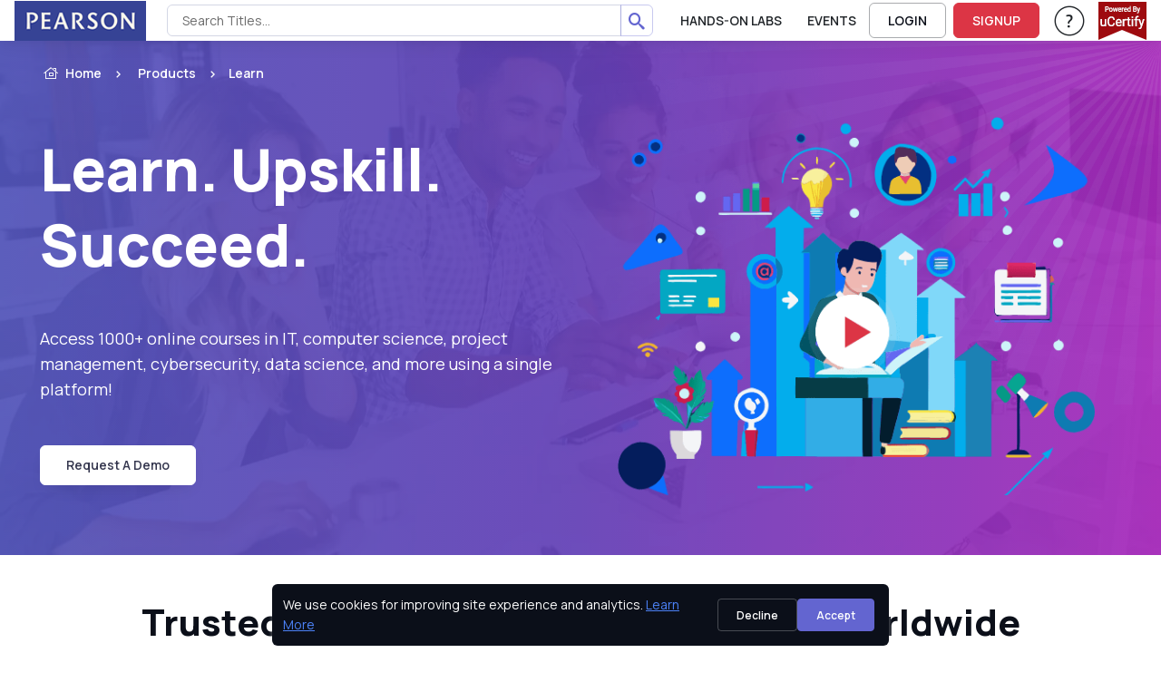

--- FILE ---
content_type: text/html; charset=utf-8
request_url: https://pearsonvue.ucertify.com/products/learn/instructor-manual.pdf
body_size: 25444
content:
<!DOCTYPE html>
<html lang="en" tts-speed="1" tts-voice="Google UK English Male" data-bs-theme="light" enhanced_accessibility="0">
<head>
	
<meta charset="utf-8">
<title>Your Online Learning Partner: Certified Courses & Training Labs</title>
<meta name="keywords" content="Pearson VUE, academic, courses, CCNA, CCENT, CompTIA " />
<meta name="description" content="uCertify Learn is a cloud platform that offers 1000+ courses packed with features like hands-on labs, gamified testpreps, AI tutor & more. Request a demo. " />

<meta name="robots" content="noindex, nofollow" />


<meta name="author" content="uCertify" />
<meta name="copyright" content="uCertify" />
<meta name="twitter:card" content="summary_large_image" />
<meta name="twitter:site" content="@flickr" />
<meta name="twitter:title" content="Your Online Learning Partner: Certified Courses & Training Labs -uCertify" />
<meta name="twitter:description" content="Pearson VUE, academic, courses, CCNA, CCENT, CompTIA " />
<meta property="og:title" content="Your Online Learning Partner: Certified Courses & Training Labs -uCertify"/>
<meta name="msvalidate.01" content="54A3AC7EE4E66CCC1E8A096A736C8C60" />
<meta property="og:image" content="https://pearsonvue.ucertify.com/layout/themes/bootstrap4/ux/images/webpage/homepage/product-og.png" />
<meta name="twitter:image" content="https://pearsonvue.ucertify.com/layout/themes/bootstrap4/ux/images/webpage/homepage/product-og.png" />

<meta property="og:site_name" content="uCertify"/>
<meta property="og:description" content="uCertify Learn is a cloud platform that offers 1000+ courses packed with features like hands-on labs, gamified testpreps, AI tutor & more. Request a demo. "/>
      <link rel="canonical" href="https://pearsonvue.ucertify.com/products/learn/instructor-manual.pdf" />
  

<!-- Viewport -->
<meta name="viewport" content="width=device-width, initial-scale=1">

<!-- Favicon and Touch Icons -->
<link rel="shortcut icon" type="image/x-icon" href="https://pearsonvue.ucertify.com/favicon.ico" />

<!-- Vendor Styles -->

<link rel="stylesheet" media="screen" href="https://pearsonvue.ucertify.com/layout/themes/bootstrap4/website/assets/vendor/swiper/swiper-bundle.min.css">

<!-- Main Theme Styles + Bootstrap -->


<script src="https://code.jquery.com/jquery-3.7.1.min.js"></script>
<script src="https://cdn.jsdelivr.net/npm/bootstrap@5.3.2/dist/js/bootstrap.bundle.min.js?26122025V" defer></script>
<link href="https://cdn.jsdelivr.net/npm/bootstrap@5.3.2/dist/css/bootstrap.min.css?26122025V" rel="stylesheet"  crossorigin="anonymous" media="print" onload="this.media='all'">
<link rel="stylesheet" href="https://pearsonvue.ucertify.com/layout/themes/bootstrap4/ux/css/icomoon_purged.min.css?26122025V" type="text/css"/>
<link rel="stylesheet" href="https://pearsonvue.ucertify.com/layout/themes/bootstrap4/ux/css/custom_css_purged.min.css?26122025V" type="text/css"/>
<link rel="stylesheet" media="screen" href="https://pearsonvue.ucertify.com/layout/themes/bootstrap4/website/assets/css/theme_purged.min.css?26122025V">
<link rel="stylesheet" media="screen" href="https://pearsonvue.ucertify.com/layout/themes/bootstrap4/website/assets/css/web_css_purged.min.css?26122025V">

<link rel="preconnect" href="https://fonts.googleapis.com">
<link rel="preconnect" href="https://fonts.gstatic.com" crossorigin>
<link href="https://fonts.googleapis.com/css2?family=Manrope:wght@200..800&display=swap" rel="stylesheet">
<!-- Page loading styles (changes)-->
<style>
  html {
    scroll-behavior: smooth;
  }
  #main-page {
    padding-bottom: 0.0000rem !important;
  }
  .lazy-bg {
  background-color: #f0f0f0;
  }
  .consent-hidden {
   display: none !important;
  }
</style>

<!-- Theme mode -->
<script>
  let mode = window.localStorage.getItem('mode'),
      root = document.getElementsByTagName('html')[0];
  if (mode !== null && mode === 'dark') {
    root.classList.add('dark-mode');
  } else {
    root.classList.remove('dark-mode');
  }
</script>
<!-- HEAD: Push consent defaults BEFORE GTM loads -->
<script>
window.dataLayer = window.dataLayer || [];

// Default denied for privacy (FERPA-safe)
window.dataLayer.push({
  event: "consent_default",
  consent: {
    ad_storage: "granted",
    analytics_storage: "granted",
    functionality_storage: "granted",
    security_storage: "granted"
  }
});

// Lazy-load GTM based on cookie / consent
(function(){
  function getCookie(name){
    const m = document.cookie.match('(?:^|;)\\s*'+name+'=([^;]*)');
    return m ? decodeURIComponent(m[1]) : null;
  }

  const consent = getCookie("uc_consent");
  let gtmLoaded = false;

  function loadGTM(){
    if(gtmLoaded) return;
    gtmLoaded = true;

    (function(w,d,s,l,i){
      w[l] = w[l] || [];
      w[l].push({'gtm.start': new Date().getTime(), event:'gtm.js'});
      let f = d.getElementsByTagName(s)[0],
          j = d.createElement(s),
          dl = l != 'dataLayer' ? '&l=' + l : '';
      j.async = true;
      j.src = 'https://www.googletagmanager.com/gtm.js?id=' + i + dl;
      f.parentNode.insertBefore(j,f);
    })(window,document,'script','dataLayer','GTM-K698DK8J');
  }

  // If user accepted earlier → load GTM immediately
  if(consent === "granted"){
    loadGTM();
    return;
  }

  // Otherwise lazy load on interaction or after 5s
  ["scroll","mousemove","touchstart","keydown"].forEach(e =>
    window.addEventListener(e, loadGTM, { once:true, passive:true })
  );
  setTimeout(loadGTM, 5000);
})();
</script>


</head>
<body class="settings_themes light" style="">
	<!-- Google Tag Manager (noscript) -->
	<noscript><iframe src="https://www.googletagmanager.com/ns.html?id=GTM-K698DK8J" height="0" width="0" style="display:none;visibility:hidden"></iframe></noscript>
	<!-- End Google Tag Manager (noscript) -->
	<div class="show_msg" style="position: fixed;top:0.0000rem;width:100%;z-index:111111111111111" ></div>
<script>
	$( document ).ready(function() {
					});
	function webShowMsg(msg,bg_color,txt_color='text-dark') {
		var alet_msg = ` <div class="alert alert-${bg_color} subsribe_block  alert-dismissible fade show rounded-0 text-center" role="alert" style="position: fixed;top:0.0000rem;width:100%;z-index:9999">
							<span id="errmsg" class='subsribe_txt ${txt_color}'>${msg}</span>
							<button class="btn-close close_button" onclick="closewebShowMsg()" type="button" ></button>
						</div>`
		$('.show_msg').html(alet_msg);
		setTimeout(()=>{
			closewebShowMsg()
		},3000)
	}
	function closewebShowMsg () {
		$('.subsribe_block').addClass('d-none')
	}
</script>	<!-- File Name: 'pe-content-formatting.tpl' -->
<script>
// default setting
var oldB = 100, 
    oldCMode = "whi", 
    expireTime = 1*30, 
    colorSel = "#main-page",
    oldFF = 'Roboto, Arial, sans-serif',
    headFF = '',
    setting = "_settings_",
    audioState = 'disable';
/** sbs:showbookmarksetting
* bs:bookmark setting
* cbs:close bookmark setting
* bfs:book font size
* bcm: book color mode
* setCMode:set Color mode
* bb:book brightness
* bbr:book brightness range */
$(document).ready(function() {
    $('#container,#cbs').on('click', function() {
        $("#bs").hide();
    });
    $("body").on('click', '.settings_tab a', function() {
        ($(this).parent().attr('id') == 'font_settings_tab') ? $("#restore_default").prop('disabled','') : $("#restore_default").prop('disabled','disabled');
    });
    $("body").on('click', '.increase, .decrease', function() {
        var sel = $(this).parent().find("input");
        var a = parseInt(sel.val());
        if (a >= parseInt(sel.attr("min")) && a <= parseInt(sel.attr("max"))) { 
            $(this).hasClass("icomoon-plus") ? sel.val(a+1).change() : sel.val(a-1).change();
        }
    });
    if ($.cookie(setting + "fontfamily") != null) {
        oldFF = $.cookie(setting + "fontfamily");
        oldFF = oldFF.replaceAll('+', ' ');
        $(headFF).css('font-family', oldFF);
        if (typeof setFontFamily == "function") {
            setFontFamily(oldFF, setting);
        } else {
            // console.warn("setFontFamily is not defined");
        }
    }   
    if ($.cookie(setting + "audio") != null) {
        audioState = $.cookie(setting + "audio");
        if (typeof setAudioButton == "function") {
            setAudioButton(audioState, setting);
        } else {
            // console.warn("setAudioButton is not defined");
        }
    }
    $(document).on("change", '#ffr', function() {
        if (typeof setFontFamily == "function") {
            setFontFamily("", setting)
        } else {
            // console.warn("setFontFamily is not defined");
        }
    });
    $(document).on('click', '.c_mode .btn', function() {
        $(this).hasClass("active") ? $(this).removeClass("active") : $(".c_mode .btn").removeClass("active"), $(this).addClass("active");
        if (typeof setCMode == "function") {
            setCMode($(this).attr("id"), setting);
        } else {
            // console.warn("setCMode is not defined");
        }
	});
    if (($("#manage_settg").length > 0) || ($(".manage_settg").length > 0)){
        $("nav .font-body ul #sbs").css("display", "none");
    }
});
</script>
	<div  id="main-page" mode="light" style="">
					<!-- 
*  File-Name  : website-top.tpl
*  Detail     : header of website
*  Area       : ucertify
-->
<header id="mainbar" class="header p-0 navbar navbar-expand-xl navbar-stuck zindex-1050 position-fixed w-100">
    <div class="container-fluid px-3">
					<a href="https://pearsonvue.ucertify.com/" class="navbar-brand py-0">
				<img src="//s3.amazonaws.com/jigyaasa_content_static/org_logo/Pearson.png" class="height44">
			</a>
			        <div id="navbarNav" role="navigation" class="offcanvas offcanvas-end zindex-1050">
            <div class="offcanvas-header border-bottom">
                <p class="h5 offcanvas-title">
                    Menu
                </p>
                <button type="button" class="btn-close" data-bs-dismiss="offcanvas" aria-label="Close"></button>
            </div>
            <div class="offcanvas-body">
				<div class="d-flex flex-column flex-xl-row align-items-center">
					<div class="col d-flex align-items-center flex-nowrap flex-row-reverse">
						<ul class="navbar-nav me-auto mb-2 mb-xl-0 header-menus header_menus align-items-xl-center font-14">
																								<li class="nav-item">
									   										<a  href="https://pearsonvue.ucertify.com/products/labs.html"  class="nav-link text-body text-uppercase text-truncate ">
											Hands-On Labs
										</a>
									</li>
																																<li class="nav-item">
									   										<a  href="https://pearsonvue.ucertify.com/about/events.html"  class="nav-link text-body text-uppercase text-truncate ">
											Events
										</a>
									</li>
																					</ul>
						<form class="col me-3 mb-2 mb-xl-0 d-none search_bar" role="search" id="searchBox" onsubmit="return false" method="get">
							<div class="w-100 input-group position-relative">
								<input class="form-control height35 rounded-start" value="" id="search_all_title" type="text" placeholder="Search Titles..." autocomplete="off">
								<button class="btn height35 header_btn search_button btn-outline-primary rounded-end p-2"><span class="icomoon-search-3 s3"></span> </button>
								<ul class="list-group rounded-0 position-absolute overflow-auto bg-body w-100 d-none search_data zindex-1050" style="top: 2.1875rem;max-height: 25.0000rem;">
								</ul>
							</div>
						</form>
					</div>
					<div class="col-12 col-xl-auto d-flex flex-column flex-xl-row align-items-xl-center">
																																	<a href="https://pearsonvue.ucertify.com/login.php" class="btn btn-outline-dark login-btn btn-sm fs-sm rounded d-inline-flex me-xl-2 mb-2 mb-xl-0" rel="noopener">
									LOGIN
								</a>
								<a href="https://pearsonvue.ucertify.com/login.php?func=signup" class="btn btn-danger btn-sm fs-sm rounded d-inline-flex me-xl-3 mb-2 mb-xl-0"  rel="noopener">
									SIGNUP
								</a>
																																 							<div class="dropdown me-xl-3">
								<a href="#" class="nav-link align-middle text-body"  rel="noopener" data-bs-toggle="dropdown" aria-expanded="false">
									<span class="icomoon-help-new-1 s7 d-none d-xl-inline"></span>
									<span class="btn btn-primary btn-sm fs-sm w-100 rounded d-inline-block d-xl-none mb-2">Help & Support</span>
									<span class="visually-hidden">Help & Support</span> 
								</a>
								<ul class="dropdown-menu dropdown-menu-end text-body">
																														<a 
												target="" 
												href="https://pearsonvue.ucertify.com/support.php"
												class="dropdown-item text-capitalize text-body">
												Help & Support
											</a>
																				
																															<button onClick="openAccessibilityModal()" class="dropdown-item text-capitalize text-body">
													Accessibility
												</button>
																				
																														<a 
												target="" 
												href="https://pearsonvue.ucertify.com/about/customer-feedback.html"
												class="dropdown-item text-capitalize text-body">
												Testimonials
											</a>
																				
																	</ul>
							</div>
																			<div>
								<a href="#" onClick = "return false;" >
									<img loading="lazy" src="https://pearsonvue.ucertify.com/layout/themes/bootstrap4/images/logo/poweredby_ucertify.png" class="img-fluid" alt="powered by uCertify">
								</a>
							</div>
											</div>
				</div>
            </div>
        </div>
        <div class="d-flex align-items-center ">
              
        <button type="button" class="navbar-toggler" data-bs-toggle="offcanvas" data-bs-target="#navbarNav" aria-controls="navbarNav" aria-expanded="false" aria-label="Toggle navigation">
            <span class="navbar-toggler-icon"></span>
        </button>
        </div>
    </div>
</header>
    <!--
    File     : 'video-modal.tpl'
    Details  : 'for video play'
    Area     : 'uCertfiy'
-->
<div class="modal zindex-1060 fade" id="video-modal" tabindex="-1" role="dialog" aria-labelledby="exampleModalLabel" aria-hidden="true">
	<div class="modal-dialog modal-dialog-centered modal-lg video_modal" role="document">
			<div class="modal-content">
				<div class="modal-body p-3 pt-2">
					<div class="d-flex justify-content-end mb-2">
					<button type="button" class="btn-close" data-bs-dismiss="modal" aria-label="Close" data-bs-toggle="tooltip" title="Close"></button>
				  
					</div>
						<!-- 16:9 aspect ratio -->
					<div class="ratio ratio-16x9">
						<iframe class="embed-responsive-item" src="" id="video"  allowscriptaccess="always" allow="autoplay"></iframe>
					</div>
				</div>
			</div>
	</div>
</div> 
<script>
	let show_hide_search_input = '1';
	if(show_hide_search_input == 1) {
		$('.search_bar').removeClass('d-none')
	} else if (!$('.search_bar').hasClass('d-none') && show_hide_search_input == 0) {
    	$('.search_bar').addClass('d-none');
	}

	$(document).ready(function() {
		$('.request_demo').on('click', function() {
		if($('#instructor-evaluation-modal').length>0) {
		$('#instructor-evaluation-modal').modal('show');
		}  else{
		activate(2);
		$.get("https://pearsonvue.ucertify.com/index.php?func=get_request_demo&page=",function(data){
			$('body').append(data);
			$('#instructor-evaluation-modal').modal('show');
			activate(0);
		})
		}
	})

		// using deboung method to reduce number of api hits when using search with keyboard type.
		function debounce(func, delay) {
        let timeoutId;
        return function(...args) {
            clearTimeout(timeoutId);
            timeoutId = setTimeout(() => {
            func.apply(this, args);
            }, delay);
        };
    }
	const debounceSearch = debounce(search, 500);
		$("#shop_by_ucertify,.catelog_modal,.career_track_modal").on('click', async function(event) {
			let __this = this;
			$('.header-menus').addClass('d-none')
			$('.search_bar').removeClass('d-none')
			event.stopPropagation();
			if($('#modalId').length>0) {				
				$('#modalId').show();
				$('#modalId').addClass('show');
				$('body').append('<div class="modal-backdrop fade show"></div>')
				console.log('modelif');
			} else {
				activate(2);				
			    await  $.get("https://pearsonvue.ucertify.com/index.php?func=catalog_data", function (data) {
				$('#mainbar').after(data);
				$('#modalId').show();
				$('#modalId').addClass('show');
				$('body').css('overflow', 'hidden');
				$('body').append('<div class="modal-backdrop fade show"></div>')
				activate(0);
				console.log('modelelse');
			});
			}
			if($(__this).hasClass('catelog_modal')) {
				$('#career_tab a').removeClass('active')
				$('#industry_tab a').addClass('active')
				$('#industry_cer').addClass('active show')
				$('#career_track').removeClass('active show')
				let certifi_name = $(__this).attr('certifi_name');
				if(certifi_name) {
					$('.industry_link.active.show').removeClass('active show')
					$('.industry_link').removeClass('active')
					$('.industry_link.'+certifi_name).addClass('active')
					$('#'+certifi_name).addClass('active show')
				}
			}
			if($(__this).hasClass('career_track_modal')) {
					$('#industry_tab a').removeClass('active')
					$('#industry_cer').removeClass('active show')
					$('#career_tab a').addClass('active')
					$('#career_track').addClass('active show')
					let career_track_name = $(__this).attr('career_track')
					if(career_track_name) {
						$('.career_link.active').removeClass('active')
						$('.career_'+career_track_name).addClass('active')
						$('.career_tabpane.active.show').removeClass('active show')
						$('#career_'+career_track_name).addClass('active show')
					} else{
						$('.career_link.active').click()
					}

			}
		});

		$('.search_button').on('click', function() {
			var term = $('#search_all_title').val();
			window.open("https://pearsonvue.ucertify.com/p/?search="+term);
		})
		$('.product_link').on('click',function(){
			window.open("https://pearsonvue.ucertify.com/products/labs.html","_self");
		})

		$('#search_all_title').keydown(function(event) {
			const search_indu = document.getElementById('search_all_title');
	     	search_indu.addEventListener('keydown', ()=>debounceSearch(event));
		})

		$(document).click(function() {
			$('.search_data').addClass('d-none')
		});

		$(".search_data, #search_all_title").click(function(e) {
			e.stopPropagation();
		});
	});

	

	function openAccessibilityModal() {
		var a = !!navigator.platform.match(/(Mac|iPhone|iPod|iPad)/i);
		let baseUrl = "https://pearsonvue.ucertify.com/";
		if ($("#modal-keyboard").length) {
			$("#modal-keyboard").modal('show');
		} else {
			activate(1);
			$.post(baseUrl + "web/app/index.php?func=get_keyboard_modal&ajax=1", function (data) {
				$("body").prepend(data);
				$("#modal-keyboard").modal('show');
				activate(0);
			});
		}
	}
	const search = (event) => {
			const term = event.target.value;
			if(term == '') return;
			$.get("https://pearsonvue.ucertify.com/web/courses/search.php?term="+term,function(data){
			var obj = JSON.parse(data)
			if (obj.length > 0) {
				var course = '';
				for (var i in obj) {
					course += `
						<li class="list-group-item">
							<a aria-hidden="true" class="row mx-0" href="${obj[i].link}">
								<div class="col-auto p-0 d-flex">
									<div>
										<img loading="lazy" alt="${obj[i].label}" class="rounded-1 height50" src="${obj[i].picture}" width="6.2500rem">
									</div>
								</div>
								<div class="col">
									<div class="h6 mb-1">${obj[i].label}</div>
									<div>
										<small>
											<div aria-hidden="true" class="text-muted fs-6 text-body">${obj[i].crn}</div>
										</small>
									</div>
								</div>
							</a>
						</li>
					`;
				}
				$('.search_data').html(course);
				$('.search_data').removeClass('d-none');
			}
		})
}
</script>
<script>
document.querySelectorAll('.dropdown-toggle').forEach(toggle => {
  toggle.addEventListener('keydown', e => {
    if (e.key === 'Enter' || e.key === ' ') {
      e.preventDefault();
      toggle.click();
    }
  });
});
</script>
		
		<main class="margin-nav-top">
			<div>
<!-- 
*  File-Name  : new_products_page.tpl
*  Detail     : Product page
*  Area       : ucertify
-->

<section class="position-relative jarallax pb-xl-3" data-jarallax="" data-speed="0.4" data-bs-theme="dark">
            <!-- Parallax img -->
        <!-- Overlay bg -->
        <div class="position-absolute top-0 start-0 w-100 h-100 bg-gradient-primary overlay-rays opacity-90 zindex-1">
            <div class="card-body p-md-5 p-4 bg-size-cover"></div>
        </div>

    <div class="container position-relative zindex-5 pb-5">
            <!-- Breadcrumb -->
            <nav class="py-4" aria-label="breadcrumb">
                <ol class="breadcrumb mb-0" role="list">
                    <li class="breadcrumb-item" role="listitem">
                        <a class="text-white" href="https://pearsonvue.ucertify.com/">
                        <i class="icomoon-home-without-circle fs-lg me-1"></i>Home</a>
                    </li>
                    <li class="breadcrumb-item" role="listitem">
                        <a class="text-white" href="https://pearsonvue.ucertify.com/about/platforms.html">
                        <i class="bx text-truncate fs-lg me-1"></i>Products</a>
                    </li>
                    
                    <li class="breadcrumb-item active text-white" tabindex="0" role="listitem" aria-current="page">
<span class="text-truncate w-md-100 text-white text-capitalize"> learn  </span>
                    </li>
                </ol>
            </nav>
            <!-- Title -->
            <div class="row align-items-center">
                <div class="col-lg-6">
                    <h1 tabindex="0" class="display-3 text-white mb-0 mt-3" role="heading" aria-level="1">
                        Learn. Upskill. Succeed.
                    </h1>
                    <p tabindex="0" role="note" class="fs-lg text-light my-4 my-lg-5">
                        Access 1000+ online courses in IT, computer science, project management, cybersecurity, data science, and more using a single platform!
                    </p>
                    <a href="javascript:;" class="btn btn-light shadow-secondary text-capitalize request_demo">
					request a demo
				    </a>
                </div>
                <div class="col-lg-6 text-center pt-4 pt-lg-0">
                    <button type="button" class="btn pb-0 video-btn" data-bs-toggle="modal"
                    data-src="https://player.vimeo.com/video/323405031?autoplay=1&loop=1&autopause=0" data-bs-target="#video-modal">
                        <div class="position-relative rounded-3 overflow-hidden">
                        <img src="https://pearsonvue.ucertify.com/layout/themes/bootstrap4/images/platform_image/ucertify-learn-hero.webp" class="d-block w-100" loading="lazy"
                            alt=" Ucertify E-learning Platform For Certified Courses And Training Labs ">
                        </div>
                    </button>
                </div>
            </div>
        </div>
        <div id="jarallax-container-1" class="jarallax-container">
        </div>
        <div id="jarallax-container-2"
		style="position: absolute; top: 0.0000rem; left: 0.0000rem; width: 100%; height: 100%; overflow: hidden; z-index: -100; clip-path: polygon(0.0000rem 0.0000rem, 100% 0.0000rem, 100% 100%, 0.0000rem 100%);">
		<div class="jarallax-img bg-dark opacity-70 d-none d-md-block"
			style="background-image: url(&quot;https://www.ucertify.com/layout/themes/bootstrap4/images/platform_image/hero-bg.webp&quot;); object-fit: cover; object-position: 50% 50%; max-width: none; position: fixed; top: 0.0000rem; left: 0.0000rem; overflow: hidden; pointer-events: none; transform-style: preserve-3d; backface-visibility: hidden; margin-top: -12.193.3750rem; transform: translate3d(0.0000rem, 1.8943rem, 0.0000rem);"
			data-jarallax-original-styles="background-image: url('https://www.ucertify.com/layout/themes/bootstrap4/images/platform_image/hero-bg.webp');">
		</div>
	</div>
    </section>
    <section class="">
        <section class="container py-5">
    <h2 class="h1 text-center mb-4" tabindex="0" role="heading" aria-level="2">
                    Trusted by Top <span class="text-primary">Education Institutions</span> Worldwide     
               
    </h2>
    <div class="position-relative px-5">
        <!-- Slider prev/next buttons -->
        <button type="button" aria-label="Previous Slide" id="prev-trusted_partner" class="btn btn-prev btn-icon btn-sm position-absolute top-50 start-0 zindex-100 translate-middle-y">
            <i class="icomoon-bx-chevron-left"></i>
        </button>
        <button type="button" aria-label="Next Slide" id="next-trusted_partner" class="btn btn-next btn-icon btn-sm position-absolute top-50 end-0 zindex-100 translate-middle-y">
            <i class="icomoon-bx-chevron-right"></i>
        </button>
        <!-- Slider -->
        
        <div class="swiper mx-n2 mx-xl-2" data-swiper-options='{
                &quot;slidesPerView&quot;: 6,
                &quot;autoplay&quot;: true,
                &quot;loop&quot;: true,
                "pagination": {
                    "clickable": true
                },
                "navigation": {
                    "prevEl": "#prev-trusted_partner",
                    "nextEl": "#next-trusted_partner"
                },
                "breakpoints": {
                    "0": {
                        "slidesPerView": 2
                    },
                    "500": {
                        "slidesPerView": 3
                    },
                    "992": {
                        "slidesPerView": 5
                    },
                    "1200": {
                        "slidesPerView": 6
                    }
                }
            }'>
            <div class="swiper-wrapper d-flex align-items-center">
                                                                                            <!-- Item -->
                        <div tabindex="0" class="swiper-slide py-3 swiper-slide-active" role="group" aria-label="1 / 6">
                            <div class="card card-body card-hover p-2 mx-2 bg-white">
                                <img loading="lazy" src="https://pearsonvue.ucertify.com/layout/themes/bootstrap4/images/partner_logo/albuny.webp" class="d-block mx-auto my-2" style="height: auto; max-width: 9.6250rem; width: 100%;" alt="Albany technical college">
                            </div>
                        </div>
                                                                                <!-- Item -->
                        <div tabindex="0" class="swiper-slide py-3 swiper-slide-active" role="group" aria-label="1 / 6">
                            <div class="card card-body card-hover p-2 mx-2 bg-white">
                                <img loading="lazy" src="https://pearsonvue.ucertify.com/layout/themes/bootstrap4/images/partner_logo/ancora.webp" class="d-block mx-auto my-2" style="height: auto; max-width: 9.6250rem; width: 100%;" alt="Ancora Academy">
                            </div>
                        </div>
                                                                                <!-- Item -->
                        <div tabindex="0" class="swiper-slide py-3 swiper-slide-active" role="group" aria-label="1 / 6">
                            <div class="card card-body card-hover p-2 mx-2 bg-white">
                                <img loading="lazy" src="https://pearsonvue.ucertify.com/layout/themes/bootstrap4/images/partner_logo/boward_college.webp" class="d-block mx-auto my-2" style="height: auto; max-width: 9.6250rem; width: 100%;" alt="Boward College">
                            </div>
                        </div>
                                                                                <!-- Item -->
                        <div tabindex="0" class="swiper-slide py-3 swiper-slide-active" role="group" aria-label="1 / 6">
                            <div class="card card-body card-hover p-2 mx-2 bg-white">
                                <img loading="lazy" src="https://pearsonvue.ucertify.com/layout/themes/bootstrap4/images/partner_logo/cicinnati.webp" class="d-block mx-auto my-2" style="height: auto; max-width: 9.6250rem; width: 100%;" alt="cicinnati">
                            </div>
                        </div>
                                                                                <!-- Item -->
                        <div tabindex="0" class="swiper-slide py-3 swiper-slide-active" role="group" aria-label="1 / 6">
                            <div class="card card-body card-hover p-2 mx-2 bg-white">
                                <img loading="lazy" src="https://pearsonvue.ucertify.com/layout/themes/bootstrap4/images/partner_logo/depaul_university.webp" class="d-block mx-auto my-2" style="height: auto; max-width: 9.6250rem; width: 100%;" alt="depaul university">
                            </div>
                        </div>
                                                                                <!-- Item -->
                        <div tabindex="0" class="swiper-slide py-3 swiper-slide-active" role="group" aria-label="1 / 6">
                            <div class="card card-body card-hover p-2 mx-2 bg-white">
                                <img loading="lazy" src="https://pearsonvue.ucertify.com/layout/themes/bootstrap4/images/partner_logo/purdue_global.webp" class="d-block mx-auto my-2" style="height: auto; max-width: 9.6250rem; width: 100%;" alt="purdue global">
                            </div>
                        </div>
                                                                                <!-- Item -->
                        <div tabindex="0" class="swiper-slide py-3 swiper-slide-active" role="group" aria-label="1 / 6">
                            <div class="card card-body card-hover p-2 mx-2 bg-white">
                                <img loading="lazy" src="https://pearsonvue.ucertify.com/layout/themes/bootstrap4/images/partner_logo/fc_college.webp" class="d-block mx-auto my-2" style="height: auto; max-width: 9.6250rem; width: 100%;" alt="Forrest College">
                            </div>
                        </div>
                                                                                <!-- Item -->
                        <div tabindex="0" class="swiper-slide py-3 swiper-slide-active" role="group" aria-label="1 / 6">
                            <div class="card card-body card-hover p-2 mx-2 bg-white">
                                <img loading="lazy" src="https://pearsonvue.ucertify.com/layout/themes/bootstrap4/images/partner_logo/florida_college.webp" class="d-block mx-auto my-2" style="height: auto; max-width: 9.6250rem; width: 100%;" alt="Florida State college">
                            </div>
                        </div>
                                                                                <!-- Item -->
                        <div tabindex="0" class="swiper-slide py-3 swiper-slide-active" role="group" aria-label="1 / 6">
                            <div class="card card-body card-hover p-2 mx-2 bg-white">
                                <img loading="lazy" src="https://pearsonvue.ucertify.com/layout/themes/bootstrap4/images/partner_logo/flvs.webp" class="d-block mx-auto my-2" style="height: auto; max-width: 9.6250rem; width: 100%;" alt="Flvs">
                            </div>
                        </div>
                                                                                <!-- Item -->
                        <div tabindex="0" class="swiper-slide py-3 swiper-slide-active" role="group" aria-label="1 / 6">
                            <div class="card card-body card-hover p-2 mx-2 bg-white">
                                <img loading="lazy" src="https://pearsonvue.ucertify.com/layout/themes/bootstrap4/images/partner_logo/howardp_ayne.webp" class="d-block mx-auto my-2" style="height: auto; max-width: 9.6250rem; width: 100%;" alt="howardp_ayne">
                            </div>
                        </div>
                                                                                                                                                                                                                                                                                                                                                                                                                                                                                                                                                                                                                                                                                                                                                                                                                                                                                                                                                </div>
        </div>
        
    </div>
    </section>
    </section>
    
    
            <section class="position-relative pb-5">
    <div class="container position-relative ">
        <div class="row justify-content-center text-center pb-3 mb-sm-2 mb-lg-3">
            <div class="col-xl-7 col-lg-9">
                <h2 tabindex="0" class="h1 mb-lg-4" role="heading" aria-level="2">Delivering a Scalable <span class="text-primary">Cloud Learning</span> Experience</h2>
                <p tabindex="0" class="fs-lg mb-0" role="note">uCertify LEARN is a cloud-based platform that operates smoothly at all times, supports continuous improvements, and allows customization for a growing user base.</p>
            </div>
        </div>
        <div class="row g-0 justify-content-center">
            <!-- Items -->
                        <div class="col-sm-8 col-lg-4 position-relative border-end-lg">
                <div class="card border-0 bg-transparent rounded-0 p-md-1 p-xl-3">
                    <div class="mx-auto " tabindex="0" role="note">
                        <span class="text-gradient-primary icomoon-lms-integration s12"></span> 
                    </div>
                    <div class="card-body text-center">
                        <h3 tabindex="0" class="h4 pb-1 mb-2" role="heading" aria-level="3">LMS Integration</h3>
                        <p tabindex="0" class="mb-0" role="note">Integrate our platform seamlessly with your existing LMS for one-click access to our courses and activities.</p>
                    </div>
                </div>
            </div>
                        <div class="col-sm-8 col-lg-4 position-relative border-end-lg">
                <div class="card border-0 bg-transparent rounded-0 p-md-1 p-xl-3">
                    <div class="mx-auto " tabindex="0" role="note">
                        <span class="text-gradient-primary icomoon-auto-grade s12"></span> 
                    </div>
                    <div class="card-body text-center">
                        <h3 tabindex="0" class="h4 pb-1 mb-2" role="heading" aria-level="3">Auto-Grading</h3>
                        <p tabindex="0" class="mb-0" role="note">Every assessment is auto-graded. Every answer is instantly evaluated, encouraging you to learn from your mistakes proactively.</p>
                    </div>
                </div>
            </div>
                        <div class="col-sm-8 col-lg-4 position-relative border-end-lg">
                <div class="card border-0 bg-transparent rounded-0 p-md-1 p-xl-3">
                    <div class="mx-auto " tabindex="0" role="note">
                        <span class="text-gradient-primary icomoon-web-hosted-platform s12"></span> 
                    </div>
                    <div class="card-body text-center">
                        <h3 tabindex="0" class="h4 pb-1 mb-2" role="heading" aria-level="3">SAAS Platform</h3>
                        <p tabindex="0" class="mb-0" role="note">Our platform lives comfortably in the cloud, accessible from any web browser and mobile app. Even offline.</p>
                    </div>
                </div>
            </div>
                        
        </div>
    </div>
</section>    
            <section class=" position-relative pb-5">
<div class="bg-secondary container position-relative zindex-5 p-3 p-lg-5 pb-3">
    <div class="row justify-content-center text-center pb-3 mb-sm-2 mb-lg-3">
        <div class="col-lg-10">
            <h2 tabindex="0" class="h1 mb-lg-4 col-lg-8 mx-auto" role="heading" aria-level="2">Making Learning Interactive For A <span class="text-primary">Bigger Impact</span>!</h2>
            <p tabindex="0" class="fs-lg mb-0 px-md-5" role="note">Browse through our vast course library, hands-on labs, and invaluable resources to optimize your study time with active learning!</p>
        </div>
    </div>
    <div class="row row-cols-1 row-cols-lg-2">
        <!-- Items -->
                    <div class="col h-100">
            <div class="card border-0  mb-4 shadow-sm rounded-3 pt-md-0 pt-3">
            <div class="row flex-md-row flex-column align-items-center justify-content-center px-4 p-2 text-center text-md-start">
            <div class="col-auto pe-0">
                <div class="bg-primary shadow-primary rounded-3 text-center p-3">
                    <span tabindex="0" role="note" class="icomoon-lessons1 text-light s12"></span>
                </div>
            </div>	
            <div class="col h-100">
                <div class="card-body m-0 d-flex flex-column p-2 py-3">
                    <h3 class="mb-1 fs-lg fw-normal lh-1">
                        <span tabindex="0" role="note" class="h4 d-block w-100 mb-0">Interactive Lessons</span>                        
                    </h5>                      
                    <p tabindex="0" class="mb-0" role="note">Our bite-sized lessons are clear, concise, and packed with valuable information – perfect for busy schedules and curious minds.</p>
                </div>
                </div>
                </div>
            </div>
            </div>
                    <div class="col h-100">
            <div class="card border-0  mb-4 shadow-sm rounded-3 pt-md-0 pt-3">
            <div class="row flex-md-row flex-column align-items-center justify-content-center px-4 p-2 text-center text-md-start">
            <div class="col-auto pe-0">
                <div class="bg-primary shadow-primary rounded-3 text-center p-3">
                    <span tabindex="0" role="note" class="icomoon-lab-without-circle text-light s12"></span>
                </div>
            </div>	
            <div class="col h-100">
                <div class="card-body m-0 d-flex flex-column p-2 py-3">
                    <h3 class="mb-1 fs-lg fw-normal lh-1">
                        <span tabindex="0" role="note" class="h4 d-block w-100 mb-0">Hands-On Labs</span>                        
                    </h5>                      
                    <p tabindex="0" class="mb-0" role="note">Put your newfound knowledge to the test with real-world simulated, sandbox & virtual environments to develop an in-demand skillset.</p>
                </div>
                </div>
                </div>
            </div>
            </div>
                    <div class="col h-100">
            <div class="card border-0  mb-4 shadow-sm rounded-3 pt-md-0 pt-3">
            <div class="row flex-md-row flex-column align-items-center justify-content-center px-4 p-2 text-center text-md-start">
            <div class="col-auto pe-0">
                <div class="bg-primary shadow-primary rounded-3 text-center p-3">
                    <span tabindex="0" role="note" class="icomoon-gamified-experience text-light s12"></span>
                </div>
            </div>	
            <div class="col h-100">
                <div class="card-body m-0 d-flex flex-column p-2 py-3">
                    <h3 class="mb-1 fs-lg fw-normal lh-1">
                        <span tabindex="0" role="note" class="h4 d-block w-100 mb-0">Gamified TestPreps</span>                        
                    </h5>                      
                    <p tabindex="0" class="mb-0" role="note">Achieve mastery of complex concepts through interactive quizzes, including MCQs, fill-in-the-blanks, drag-and-drop, & more.</p>
                </div>
                </div>
                </div>
            </div>
            </div>
                    <div class="col h-100">
            <div class="card border-0  mb-4 shadow-sm rounded-3 pt-md-0 pt-3">
            <div class="row flex-md-row flex-column align-items-center justify-content-center px-4 p-2 text-center text-md-start">
            <div class="col-auto pe-0">
                <div class="bg-primary shadow-primary rounded-3 text-center p-3">
                    <span tabindex="0" role="note" class=" icomoon-new-24px-assessment-circle-1 text-light s12"></span>
                </div>
            </div>	
            <div class="col h-100">
                <div class="card-body m-0 d-flex flex-column p-2 py-3">
                    <h3 class="mb-1 fs-lg fw-normal lh-1">
                        <span tabindex="0" role="note" class="h4 d-block w-100 mb-0">Assessments</span>                        
                    </h5>                      
                    <p tabindex="0" class="mb-0" role="note">Track your learning progress with pre and post-assessments to measure your knowledge growth and skill improvement.</p>
                </div>
                </div>
                </div>
            </div>
            </div>
            </div>
</div>    
</section>    
    
    


    
        
    
        

            <section class=" py-5 my-2 my-md-4 my-lg-5 position-relative" data-bg="//s3.amazonaws.com/jigyaasa_content_static/Microsoft-Credential_000Vtu.jpg" style=" background-position:center ; background-size:cover">
            <div class="position-absolute top-0 bottom-0 start-0 end-0  " style="background-color:rgba(10,15,58,0.8); ">
            </div>
            <div class="container position-relative z-1">
                <h2 class="h1 text-center pt-1 pt-xl-2 mb-4 text-white" tabindex="0" role="heading" aria-level="2">
                All The Functions You’ll Love. None You Don’t.
                </h2>
                <div class="col-12 col-md-8 text-center mx-auto">
                    <p class="fs-lg text-center pb-4 mb-2 mb-lg-3 text-white" tabindex="0" role="note">
                    See how all our features come together to deliver a satisfying learning experience and lead you towards a promising career.
                    </p>
                </div>
                <div class="d-flex justify-content-center align-items-center ">
                <a href="javascript:;" class="btn btn-primary shadow-secondary text-capitalize request_demo">
                    Request A Demo
                    </a> 
            </div>
        </section>
        
                    <section class="position-relative pb-5">
                <div class="container position-relative zindex-5 pb-md-4 pt-md-2 pt-lg-3 pb-lg-5">
                    <div class="row justify-content-center text-center pb-3 mb-sm-2 mb-lg-3">
                        <div class="col-lg-10">
                            <h2 tabindex="0" class="h1 mb-lg-4" role="heading" aria-level="2">Customize Your <span class="text-primary">Learning Journey</span></h2>
                            <p tabindex="0" role="note" class="fs-lg mb-0 px-md-5 col-lg-10 mx-auto">Choose a learning mode that suits your needs and learning style.</p>
                        </div>
                    </div>
                    <div class="row g-0 justify-content-center pb-xl-3">
                        <!-- Items -->
                                                <div class="col-sm-8  col-lg-4 position-relative">
                                <div class="card card-hover border-0 bg-transparent rounded-0 p-md-1 p-xl-3">
                                    <div class="d-table bg-secondary rounded-3 p-3 mx-auto mt-3 mt-md-4" tabindex="0" role="note">
                                        <span tabindex="0" role="note" class="icomoon-subject-matter-expertise sm1 card-icon"></span>
                                    </div>
                                    <div class="card-body text-center">
                                        <h3 tabindex="0" class="h4 pb-1 mb-2" role="heading" aria-level="3">Self-Paced</h3>
                                        <p tabindex="0" role="note" class="mb-0 p-1">Would you prefer to chart your own course? Our self-paced programs offer ultimate flexibility to help you learn, practice, and train at your own pace.</p>
                                    </div>
                                </div>
                            </div>
                                                <div class="col-sm-8  col-lg-4 position-relative">
                                <div class="card card-hover border-0 bg-transparent rounded-0 p-md-1 p-xl-3">
                                    <div class="d-table bg-secondary rounded-3 p-3 mx-auto mt-3 mt-md-4" tabindex="0" role="note">
                                        <span tabindex="0" role="note" class="icomoon-mentor-led sm1 card-icon"></span>
                                    </div>
                                    <div class="card-body text-center">
                                        <h3 tabindex="0" class="h4 pb-1 mb-2" role="heading" aria-level="3">Mentor-Led</h3>
                                        <p tabindex="0" role="note" class="mb-0 p-1">To add a personal touch, our mentor-guided option pairs you with an experienced professional who offers customized support and keeps you on track.</p>
                                    </div>
                                </div>
                            </div>
                                                <div class="col-sm-8  col-lg-4 position-relative">
                                <div class="card card-hover border-0 bg-transparent rounded-0 p-md-1 p-xl-3">
                                    <div class="d-table bg-secondary rounded-3 p-3 mx-auto mt-3 mt-md-4" tabindex="0" role="note">
                                        <span tabindex="0" role="note" class="icomoon-self-paced sm1 card-icon"></span>
                                    </div>
                                    <div class="card-body text-center">
                                        <h3 tabindex="0" class="h4 pb-1 mb-2" role="heading" aria-level="3">Instructor-Led</h3>
                                        <p tabindex="0" role="note" class="mb-0 p-1">Desire the energy and interaction of a classroom? Opt for our instructor-led courses, perfect for interactive discussions and real-time Q&A.</p>
                                    </div>
                                </div>
                            </div>
                                            </div>
                </div>    
            </section>
            
        
            <section class="container h-100 py-5">

            <div class="row justify-content-center text-center pb-3 mb-sm-2 mb-lg-3">
            <div class="col-lg-10">
                <h2 tabindex="0" class="h1 mb-lg-4 col-lg-10 mx-auto" role="heading" aria-level="2"><span class="text-primary">Authoring & Proctoring</span> Tools For Instructors</h2>
                <p tabindex="0" role="note" class="fs-lg mb-0 px-md-5 col-lg-11">Author, deliver, and monitor lesson plans, projects, assessments, and grade books all within one powerful platform.</p>
            </div>
            </div>

                <div class="row g-4 align-items-center d-flex align-items-stretch">

                    <div class="col-md-6">
                        <div class="card card-hover position-relative h-100 py-5 rounded overflow-hidden" style="background-color:#ffddf2">
                            <div class=" top-0 start-0 w-100 h-100" data-rellax-percentage="0.5" data-rellax-speed="1.75">
                                <img src="//s3.amazonaws.com/jigyaasa_content_static/pattern-1_000vLL.svg" class="pattern-bg patt-1" alt="Pattern" loading="lazy">
                                <img src="//s3.amazonaws.com/jigyaasa_content_static/pattern-2_000vLl.svg" class="pattern-bg patt-2" alt="Pattern" loading="lazy">
                                <img src="//s3.amazonaws.com/jigyaasa_content_static/pattern-3_000vLM.svg" class="pattern-bg patt-3" alt="Pattern" loading="lazy">
                            </div>
        
                            <div class="card-body z-1">
                                <h3 class="card-title mb-4 text-black"  tabindex="0" role="heading" aria-level="3">Effortless Content Creation</h3>
                                <p class="card-text fs-6 mb-4 text-black"  tabindex="0" role="note">Develop dynamic learning experiences using engaging elements like match & order, fill-in-the-blanks, flashcards, glossary, etc.</p>
                                <a href="https://pearsonvue.ucertify.com/products/create.html" class="fs-sm btn btn-sm btn-primary">Learn More <span class="visually-hidden">Create Page</span></a>
                                </div>
                        </div>
                    </div>
                    <div class="col-md-6">
                        <div class="card card-hover position-relative h-100 py-5 rounded overflow-hidden bg-white" style="background-color::#e8f6ff">
                            <div class=" top-0 start-0 w-100 h-100" data-rellax-percentage="0.5" data-rellax-speed="1.75">
                                <img src="//s3.amazonaws.com/jigyaasa_content_static/pattern-1_000vLL.svg" class="pattern-bg patt-1" alt="Pattern" loading="lazy">
                                <img src="//s3.amazonaws.com/jigyaasa_content_static/pattern-2_000vLl.svg" class="pattern-bg patt-2" alt="Pattern" loading="lazy">
                                <img src="//s3.amazonaws.com/jigyaasa_content_static/pattern-3_000vLM.svg" class="pattern-bg patt-3" alt="Pattern" loading="lazy">
                            </div>
                            
                            <div class="card-body z-1">
                                    <h2 class="card-title mb-4 text-black"  tabindex="0" role="heading" aria-level="2">Seamless Proctoring</h3>
                                    <p class="card-text fs-6 mb-4 text-black"  tabindex="0" role="note">Ensure academic integrity with our secure online proctoring tools such as 360-degree room scan, face ID validation & more.</p>
                                <a href="https://pearsonvue.ucertify.com/products/proctoring.html" class="fs-sm btn btn-sm btn-primary">Learn More<span class="visually-hidden">Create Page</span></a>
                            </div>
                        </div>
                    </div>
                </div>
            </section>
        
            <section class="container py-5">
        <div class="row justify-content-center text-center pb-3 mb-sm-2 mb-lg-3">
        <div class="col-lg-10">
            <h2 tabindex="0" class="h1 mb-lg-4 col-lg-10 mx-auto" role="heading" aria-level="2">Why Trust <span class="text-primary">uCertify LEARN</span> as Your Learning Partner? </h2>
            <p tabindex="0" role="note" class="col-md-10 mx-auto fs-lg mb-0">We digitalize the educational ecosystem by connecting every aspect of teaching & learning with tech solutions, personalization, and 24/7 customer support. </p>
        </div>
        </div>
        <div class="safe-place-wrapper mb-n2">
            <div class="pt-lg-3">
                <div class="row row-cols-1 row-cols-md-2 row-cols-lg-2 row-cols-xl-3">
                                    <div class="col mb-3 h-100">
                        <div class="card border-0 shadow-sm card-hover p-2 p-lg-3 px-xl-2">
                            <div class="card-body text-center text-md-start p-2">
                                <div class="card-title d-flex align-items-center flex-column flex-md-row mb-4">
                                    <div class="border rounded-3 mx-auto mx-md-0 mb-3 mb-md-0 d-flex align-items-center justify-content-center shadow-sm">
                                        <span class="icomoon-industry-certification1 s13"></span>
                                    </div>
                                    <h3 tabindex="0" class="h4 ms-3 mb-0" role="heading" aria-level="3">
                                        Industry Recognition
                                    </h4>
                                </div>                        
                                <div class="mt-3">                            
                                    <p tabindex="0" role="note" class="fs-6 mb-0">
                                        With 47 Codie awards and 750+ strategic partnerships in 10+ years, uCertify LEARN sets the standard for excellence.                                
                                    </p>
                                </div>
                            </div>
                        </div>
                    </div> 
                                    <div class="col mb-3 h-100">
                        <div class="card border-0 shadow-sm card-hover p-2 p-lg-3 px-xl-2">
                            <div class="card-body text-center text-md-start p-2">
                                <div class="card-title d-flex align-items-center flex-column flex-md-row mb-4">
                                    <div class="border rounded-3 mx-auto mx-md-0 mb-3 mb-md-0 d-flex align-items-center justify-content-center shadow-sm">
                                        <span class="icomoon-guided-learning s13"></span>
                                    </div>
                                    <h3 tabindex="0" class="h4 ms-3 mb-0" role="heading" aria-level="3">
                                        Guided Learning
                                    </h4>
                                </div>                        
                                <div class="mt-3">                            
                                    <p tabindex="0" role="note" class="fs-6 mb-0">
                                        Gain structure, support, and a clear path to learning objectives with step-by-step instructions and video tutorials.                                
                                    </p>
                                </div>
                            </div>
                        </div>
                    </div> 
                                    <div class="col mb-3 h-100">
                        <div class="card border-0 shadow-sm card-hover p-2 p-lg-3 px-xl-2">
                            <div class="card-body text-center text-md-start p-2">
                                <div class="card-title d-flex align-items-center flex-column flex-md-row mb-4">
                                    <div class="border rounded-3 mx-auto mx-md-0 mb-3 mb-md-0 d-flex align-items-center justify-content-center shadow-sm">
                                        <span class="icomoon-cost-effective s13"></span>
                                    </div>
                                    <h3 tabindex="0" class="h4 ms-3 mb-0" role="heading" aria-level="3">
                                        Cost-Effective
                                    </h4>
                                </div>                        
                                <div class="mt-3">                            
                                    <p tabindex="0" role="note" class="fs-6 mb-0">
                                        Our programs offer exceptional value for money as it includes no additional charges for downloads and software licenses.                                
                                    </p>
                                </div>
                            </div>
                        </div>
                    </div> 
                                    <div class="col mb-3 h-100">
                        <div class="card border-0 shadow-sm card-hover p-2 p-lg-3 px-xl-2">
                            <div class="card-body text-center text-md-start p-2">
                                <div class="card-title d-flex align-items-center flex-column flex-md-row mb-4">
                                    <div class="border rounded-3 mx-auto mx-md-0 mb-3 mb-md-0 d-flex align-items-center justify-content-center shadow-sm">
                                        <span class="icomoon-guided-courses s13"></span>
                                    </div>
                                    <h3 tabindex="0" class="h4 ms-3 mb-0" role="heading" aria-level="3">
                                        Hands-on Training
                                    </h4>
                                </div>                        
                                <div class="mt-3">                            
                                    <p tabindex="0" role="note" class="fs-6 mb-0">
                                        Develop practical skills through virtual training labs, ensuring you're prepared to hit the ground running upon completion.                                
                                    </p>
                                </div>
                            </div>
                        </div>
                    </div> 
                                    <div class="col mb-3 h-100">
                        <div class="card border-0 shadow-sm card-hover p-2 p-lg-3 px-xl-2">
                            <div class="card-body text-center text-md-start p-2">
                                <div class="card-title d-flex align-items-center flex-column flex-md-row mb-4">
                                    <div class="border rounded-3 mx-auto mx-md-0 mb-3 mb-md-0 d-flex align-items-center justify-content-center shadow-sm">
                                        <span class="icomoon-certificates s13"></span>
                                    </div>
                                    <h3 tabindex="0" class="h4 ms-3 mb-0" role="heading" aria-level="3">
                                        Certificates
                                    </h4>
                                </div>                        
                                <div class="mt-3">                            
                                    <p tabindex="0" role="note" class="fs-6 mb-0">
                                        Prepare for the industry-recognized certifications to validate your expertise and stand out from the crowd.                                
                                    </p>
                                </div>
                            </div>
                        </div>
                    </div> 
                                    <div class="col mb-3 h-100">
                        <div class="card border-0 shadow-sm card-hover p-2 p-lg-3 px-xl-2">
                            <div class="card-body text-center text-md-start p-2">
                                <div class="card-title d-flex align-items-center flex-column flex-md-row mb-4">
                                    <div class="border rounded-3 mx-auto mx-md-0 mb-3 mb-md-0 d-flex align-items-center justify-content-center shadow-sm">
                                        <span class="icomoon-synchronous-or-asynchronous-learning s13"></span>
                                    </div>
                                    <h3 tabindex="0" class="h4 ms-3 mb-0" role="heading" aria-level="3">
                                        Synchronous or Asynchronous Learning
                                    </h4>
                                </div>                        
                                <div class="mt-3">                            
                                    <p tabindex="0" role="note" class="fs-6 mb-0">
                                        We offer both synchronous and asynchronous learning modes, allowing you to learn at your own convenience.                                
                                    </p>
                                </div>
                            </div>
                        </div>
                    </div> 
                  
                    
                </div>
            </div>
        </div>
    </section>
            

            <section class="bg-primary position-relative py-5 py-xl-5">
        <span class="position-absolute top-0 start-0 w-100 h-100 bg-repeat-0 bg-position-center-end bg-size-cover display-none displ lazy-bg-pattern" data-bg="//s3.amazonaws.com/jigyaasa_content_static/pattern_000vEU.svg"></span>
            <div class="container position-relative zindex-5 pt-md-2 pt-lg-3 text-white">
                <div class="row justify-content-center text-center pb-3 mb-sm-2 mb-lg-3">
                    <div class="col-md-12">
                        <h2 tabindex="0" class="h1 mb-lg-4 text-white" role="heading" aria-level="2">
                            uCertify by the Numbers
                        </h2>
                        <p tabindex="0" role="note" class="fs-lg mb-lg-4 px-md-5 col-lg-10 mx-auto"><p>
                        <a href="javascript:;" class="btn btn-light shadow-secondary text-capitalize request_demo">request a demo</a>
				        <hr class="w-100 h-1 d-sm-block mt-4 opacity-50">
                    </div>
                </div>
        
                <div class="row row-cols-1 row-cols-sm-3 row-cols-md-3 g-0 pb-xl-3 virtual-environment-card">
                                        <div class="col col-lg-3 position-relative   col-lg-3 ">
                        <div class="card border-0 bg-transparent rounded-0 p-md-1 p-xl-3 py-3">
                            <div class="d-table mx-auto mt-3 mt-md-4">
                                <span class="icomoon-happy_users text-white opacity-50 sm1"></span>
                            </div>
                            <div class="card-body text-center">
                                <p tabindex="0" role="note" class="h4 pb-1 mb-2 display-4 text-white">3M+</p>
                                <h3 tabindex="0" class="fs-6 fw-normal mb-0 text-white" role="heading" aria-level="3">Happy Users</h3>
                            </div>
                        </div>
                    </div>
                                        <div class="col col-lg-3 position-relative   col-lg-3 ">
                        <div class="card border-0 bg-transparent rounded-0 p-md-1 p-xl-3 py-3">
                            <div class="d-table mx-auto mt-3 mt-md-4">
                                <span class="icomoon-hands_on_courses_line_icon text-white opacity-50 sm1"></span>
                            </div>
                            <div class="card-body text-center">
                                <p tabindex="0" role="note" class="h4 pb-1 mb-2 display-4 text-white">1000+</p>
                                <h3 tabindex="0" class="fs-6 fw-normal mb-0 text-white" role="heading" aria-level="3">Courses Developed</h3>
                            </div>
                        </div>
                    </div>
                                        <div class="col col-lg-3 position-relative   col-lg-3 ">
                        <div class="card border-0 bg-transparent rounded-0 p-md-1 p-xl-3 py-3">
                            <div class="d-table mx-auto mt-3 mt-md-4">
                                <span class="icomoon-academic_institutions text-white opacity-50 sm1"></span>
                            </div>
                            <div class="card-body text-center">
                                <p tabindex="0" role="note" class="h4 pb-1 mb-2 display-4 text-white">750+</p>
                                <h3 tabindex="0" class="fs-6 fw-normal mb-0 text-white" role="heading" aria-level="3">Academic Partnerships</h3>
                            </div>
                        </div>
                    </div>
                                        <div class="col col-lg-3 position-relative   col-lg-3 ">
                        <div class="card border-0 bg-transparent rounded-0 p-md-1 p-xl-3 py-3">
                            <div class="d-table mx-auto mt-3 mt-md-4">
                                <span class="icomoon-codie-awards-won text-white opacity-50 sm1"></span>
                            </div>
                            <div class="card-body text-center">
                                <p tabindex="0" role="note" class="h4 pb-1 mb-2 display-4 text-white">47+</p>
                                <h3 tabindex="0" class="fs-6 fw-normal mb-0 text-white" role="heading" aria-level="3">CODiE Awards Won</h3>
                            </div>
                        </div>
                    </div>
                                    </div>
            </div>
        </section>
                

        
        

            <section class="container py-5">
        <div class="row justify-content-center text-center pb-3 mb-sm-2 mb-lg-3">
            <div class="col-lg-10">
                <h2 tabindex="0" class="h1 mb-lg-4" role="heading" aria-level="2">Learning Made <span class="text-primary">Easy And Accessible</span> </h2>
                <p tabindex="0" role="note" class="col-md-10 mx-auto fs-lg mb-0">In our virtual classrooms, you’ll overcome geographical barriers, scheduling conflicts, and educational limitations. </p>
            </div>
        </div>
        <div class="row">
                    <div class="row justify-content-center pb-xl-3 gap-4 gap-lg-0">
                        <div class="col-lg-4 text-center" >
                            <div class="card p-4 py-5" style="background-color:#ffddf2">
                                <div class="icon mb-4">
                                <span class="icomoon-brain l text-gradient-primary "  width="32" alt="Icon"></span>
                                </div>
                                <h3 class="h4 pb-1 mb-2 text-black" tabindex="0" role="heading" aria-level="3">Reduced Cognitive Load</h3>
                                <p class="fs-md mb-0 text-black" tabindex="0" role="note">Focus on learning, not navigating.</p>
                            </div>
                        </div>
                        <div class="col-lg-4 text-center" >
                            <div class="card p-4 py-5" style="background-color:#e8f6ff">
                                <div class="icon mb-4">
                                <span class="icomoon-Access_setting l text-gradient-primary " width="32" alt="Icon"></span>
                                </div>
                                <h3 class="h4 pb-1 mb-2 text-black" tabindex="0" role="heading" aria-level="3">Built-in Accessibility</h3>
                                <p class="fs-md mb-0 text-black" tabindex="0" role="note">We ensure ADA compliance.</p>
                            </div>
                        </div>
                        <div class="col-lg-4 text-center" >
                            <div class="card p-4 py-5" style="background-color:#ffddf2">
                                <div class="icon mb-4">
                                <span class="icomoon-superior-mobile-learning l text-gradient-primary" width="32" alt="Icon"></span>
                                </div>
                                <h3 class="h4 pb-1 mb-2 text-black" tabindex="0" role="heading" aria-level="3">Superior Mobile Learning</h3>
                                <p class="fs-md mb-0 text-black" tabindex="0" role="note">Our app is optimized for on-the-go mastery.</p>
                            </div>
                        </div>
                     </div>        
        </div>
    </section>
        

            <section class="bg-secondary">
    <div class="container py-5 ">
    <div class="col-lg-10 mx-auto text-center">
        <h2 tabindex="0" class="h1 mb-lg-4" role="heading" aria-level="2">Hear From Our Users About<span class="text-primary"> uCertify Learn</span></h2>
    </div>
        <div class="position-relative px-sm-5 mx-auto" style="max-width: 61.0000rem;">

            <!-- Prev button -->
            <button type="button" id="prev"
                class="btn btn-prev btn-icon btn-sm position-absolute top-50 translate-middle-y start-0 d-none d-sm-inline-flex mt-n4"
                aria-label="Previous slide" tabindex="0" aria-controls="swiper-wrapper-82bcad981c58b9aa">
                <i class="icomoon-bx-chevron-left"></i>
            </button>

            <!-- Next button -->
            <button type="button" id="next"
                class="btn btn-next btn-icon btn-sm position-absolute top-50 translate-middle-y end-0 d-none d-sm-inline-flex mt-n4"
                aria-label="Next slide" tabindex="0" aria-controls="swiper-wrapper-82bcad981c58b9aa">
                <i class="icomoon-bx-chevron-right"></i>
            </button>

            <!-- Slider -->
            <div class="swiper swiper-nav-onhover pt-1 mx-md-2 swiper-initialized swiper-horizontal swiper-pointer-events swiper-backface-hidden"
                data-swiper-options="{
              &quot;spaceBetween&quot;: 12,
              &quot;loop&quot;: true,
              &quot;autoplay&quot;: {
                        &quot;delay&quot;: 8000,
                        &quot;disableOnInteraction&quot;: false
                    },
              &quot;pagination&quot;: {
                &quot;el&quot;: &quot;.swiper-pagination&quot;,
                &quot;clickable&quot;: true
              },
              &quot;navigation&quot;: {
                &quot;prevEl&quot;: &quot;#prev&quot;,
                &quot;nextEl&quot;: &quot;#next&quot;
              }
            }">
                <div class="swiper-wrapper pt-4 pb-3" id="swiper-wrapper-82bcad981c58b9aa" aria-live="polite">
                                                                            <!-- Item -->
                                <div class="swiper-slide h-auto swiper-slide-duplicate-active"
                                    data-swiper-tab="#author-1" data-swiper-slide-index="1" role="group">
                                    <figure class="card h-100 position-relative border-0 shadow-sm py-3 p-0 p-xxl-4 my-0">
                                        <span
                                            class="btn btn-icon btn-primary btn-lg shadow-primary pe-none position-relative start-0 translate-middle-y mt-4 ms-4">
                                            <i class="icomoon-bxs-quote-left"></i>
                                        </span>
                                        <blockquote class="card-body mt-2 mb-2">
                                            <p tabindex="0" role="note" class="fs-lg mb-0">
                                                I found uCertify online training to prepare the Business Analyst credential from IIBA CBAP-CCBA course extremely valuable!
The course is well organized, with a pre-assessment very helpful to know where you stand and in which area you have to intensify your homework. The quizzes and the labs are very useful to monitor your progress. I have used online training for all the certifications I passed, this uCertify training is definitely part of the best online training I had the pleasure to experience.
                                            </p>
                                            <div class="card-footer d-flex align-items-center border-0 pt-0 mt-4 mx-0"
                                                tabindex="0" role="note">
                                                                                                        <img src="//s3.amazonaws.com/ucertify_user/Marc Burlereaux.jpg?26122025V" width="48"
                                                            class="rounded-circle ms-n1" alt="Marc Burlereaux" loading="lazy">
                                                                                                            <div class="ps-2 ms-1">
                                                            <h3 tabindex="0" class="fs-base fw-semibold mb-0 h6" role="heading" aria-level="3">
                                                                Marc Burlereaux
                                                            </h3>
                                                            <span tabindex="0" role="note" class="fs-sm text-muted">
                                                                Senior Sales Executive
                                                            </span>
                                                        </div>
                                            </div>
                                        </blockquote>
                                    </figure>
                                </div>
                                                                                                <!-- Item -->
                                <div class="swiper-slide h-auto "
                                    data-swiper-tab="#author-2" data-swiper-slide-index="2" role="group">
                                    <figure class="card h-100 position-relative border-0 shadow-sm py-3 p-0 p-xxl-4 my-0">
                                        <span
                                            class="btn btn-icon btn-primary btn-lg shadow-primary pe-none position-relative start-0 translate-middle-y mt-4 ms-4">
                                            <i class="icomoon-bxs-quote-left"></i>
                                        </span>
                                        <blockquote class="card-body mt-2 mb-2">
                                            <p tabindex="0" role="note" class="fs-lg mb-0">
                                                I have tried uCertify Python programming self face online training course. I have found that all the topics are from scratch and it is very good for a beginner like me. Everything you need is explained very clearly. If you are interested and want to learn python I really recommended this course. A lot of basics and fundamentals of python scripts are there to harden your basic understanding.
                                            </p>
                                            <div class="card-footer d-flex align-items-center border-0 pt-0 mt-4 mx-0"
                                                tabindex="0" role="note">
                                                                                                        <img src="//s3.amazonaws.com/ucertify_user/Leo Leo.jpg?26122025V" width="48"
                                                            class="rounded-circle ms-n1" alt="Leo Leo" loading="lazy">
                                                                                                            <div class="ps-2 ms-1">
                                                            <h3 tabindex="0" class="fs-base fw-semibold mb-0 h6" role="heading" aria-level="3">
                                                                Leo Leo
                                                            </h3>
                                                            <span tabindex="0" role="note" class="fs-sm text-muted">
                                                                IT Assistant
                                                            </span>
                                                        </div>
                                            </div>
                                        </blockquote>
                                    </figure>
                                </div>
                                                                                                <!-- Item -->
                                <div class="swiper-slide h-auto "
                                    data-swiper-tab="#author-3" data-swiper-slide-index="3" role="group">
                                    <figure class="card h-100 position-relative border-0 shadow-sm py-3 p-0 p-xxl-4 my-0">
                                        <span
                                            class="btn btn-icon btn-primary btn-lg shadow-primary pe-none position-relative start-0 translate-middle-y mt-4 ms-4">
                                            <i class="icomoon-bxs-quote-left"></i>
                                        </span>
                                        <blockquote class="card-body mt-2 mb-2">
                                            <p tabindex="0" role="note" class="fs-lg mb-0">
                                                I was lucky enough to get access to uCertify's ITIL Foundation course as a next studying step and I was pleasantly surprised, I did the ITIL Foundation course through the uCertify.
                                            </p>
                                            <div class="card-footer d-flex align-items-center border-0 pt-0 mt-4 mx-0"
                                                tabindex="0" role="note">
                                                                                                        <img src="//s3.amazonaws.com/jigyaasa_content_static/Jenny_(1)_00093j.png?26122025V" width="48"
                                                            class="rounded-circle ms-n1" alt="Jenny Guay" loading="lazy">
                                                                                                            <div class="ps-2 ms-1">
                                                            <h3 tabindex="0" class="fs-base fw-semibold mb-0 h6" role="heading" aria-level="3">
                                                                Jenny Guay
                                                            </h3>
                                                            <span tabindex="0" role="note" class="fs-sm text-muted">
                                                                Co-Founder
                                                            </span>
                                                        </div>
                                            </div>
                                        </blockquote>
                                    </figure>
                                </div>
                                                                                                <!-- Item -->
                                <div class="swiper-slide h-auto "
                                    data-swiper-tab="#author-4" data-swiper-slide-index="4" role="group">
                                    <figure class="card h-100 position-relative border-0 shadow-sm py-3 p-0 p-xxl-4 my-0">
                                        <span
                                            class="btn btn-icon btn-primary btn-lg shadow-primary pe-none position-relative start-0 translate-middle-y mt-4 ms-4">
                                            <i class="icomoon-bxs-quote-left"></i>
                                        </span>
                                        <blockquote class="card-body mt-2 mb-2">
                                            <p tabindex="0" role="note" class="fs-lg mb-0">
                                                This training course from uCertify taught me everything I wished to know and prepare for a career in IT and successfully complete the CompTIA A+ 220-901 and 902 exams. The uCertify CompTIA A+ course and labs are presented in such a way that even a beginner can accomplish his goal of passing the certification in one attempt. The questions are based on the new and updated version and the answer for it has been provided in detailed. The course also gave a good amount of knowledge on CompTIA A+.
                                            </p>
                                            <div class="card-footer d-flex align-items-center border-0 pt-0 mt-4 mx-0"
                                                tabindex="0" role="note">
                                                                                                        <img src="//s3.amazonaws.com/ucertify_user/_01561542796.jpeg?26122025V" width="48"
                                                            class="rounded-circle ms-n1" alt="Stalin Garcia" loading="lazy">
                                                                                                            <div class="ps-2 ms-1">
                                                            <h3 tabindex="0" class="fs-base fw-semibold mb-0 h6" role="heading" aria-level="3">
                                                                Stalin Garcia
                                                            </h3>
                                                            <span tabindex="0" role="note" class="fs-sm text-muted">
                                                                Data Processing Manager
                                                            </span>
                                                        </div>
                                            </div>
                                        </blockquote>
                                    </figure>
                                </div>
                                                                                                <!-- Item -->
                                <div class="swiper-slide h-auto "
                                    data-swiper-tab="#author-5" data-swiper-slide-index="5" role="group">
                                    <figure class="card h-100 position-relative border-0 shadow-sm py-3 p-0 p-xxl-4 my-0">
                                        <span
                                            class="btn btn-icon btn-primary btn-lg shadow-primary pe-none position-relative start-0 translate-middle-y mt-4 ms-4">
                                            <i class="icomoon-bxs-quote-left"></i>
                                        </span>
                                        <blockquote class="card-body mt-2 mb-2">
                                            <p tabindex="0" role="note" class="fs-lg mb-0">
                                                I had the opportunity to review the uCertify PMI-ACP course and I would say it is a very interesting training. One of the features that I really like is the study planner and interaction tools inside each lesson. I'm pretty sure that if you do this training, doing all the lessons, labs, and practice tests, you will have a very high possibility to successfully pass the PMI-ACP Exam.
                                            </p>
                                            <div class="card-footer d-flex align-items-center border-0 pt-0 mt-4 mx-0"
                                                tabindex="0" role="note">
                                                                                                        <img src="//s3.amazonaws.com/ucertify_user/Heberth Campos.jpg?26122025V" width="48"
                                                            class="rounded-circle ms-n1" alt="Heberth Campos" loading="lazy">
                                                                                                            <div class="ps-2 ms-1">
                                                            <h3 tabindex="0" class="fs-base fw-semibold mb-0 h6" role="heading" aria-level="3">
                                                                Heberth Campos
                                                            </h3>
                                                            <span tabindex="0" role="note" class="fs-sm text-muted">
                                                                IT Project Manager
                                                            </span>
                                                        </div>
                                            </div>
                                        </blockquote>
                                    </figure>
                                </div>
                                                                                                <!-- Item -->
                                <div class="swiper-slide h-auto "
                                    data-swiper-tab="#author-6" data-swiper-slide-index="6" role="group">
                                    <figure class="card h-100 position-relative border-0 shadow-sm py-3 p-0 p-xxl-4 my-0">
                                        <span
                                            class="btn btn-icon btn-primary btn-lg shadow-primary pe-none position-relative start-0 translate-middle-y mt-4 ms-4">
                                            <i class="icomoon-bxs-quote-left"></i>
                                        </span>
                                        <blockquote class="card-body mt-2 mb-2">
                                            <p tabindex="0" role="note" class="fs-lg mb-0">
                                                I would say that uCertify CISSP course is one of the best content I ever had with regards to CISSP material. The method and way of learning are not focused on the conventional learning method but also delivering different approach in conveying and teaching aspiring CISSP candidates. Overall, I would recommend this course to those who wanted to look for CISSP materials not only for exam takers but for actual application on the job.
                                            </p>
                                            <div class="card-footer d-flex align-items-center border-0 pt-0 mt-4 mx-0"
                                                tabindex="0" role="note">
                                                                                                        <img src="//s3.amazonaws.com/ucertify_user/Mark Richard Mosqueda.jpg?26122025V" width="48"
                                                            class="rounded-circle ms-n1" alt="Mark Richard Mosqueda" loading="lazy">
                                                                                                            <div class="ps-2 ms-1">
                                                            <h3 tabindex="0" class="fs-base fw-semibold mb-0 h6" role="heading" aria-level="3">
                                                                Mark Richard Mosqueda
                                                            </h3>
                                                            <span tabindex="0" role="note" class="fs-sm text-muted">
                                                                Senior Network Security Engineer
                                                            </span>
                                                        </div>
                                            </div>
                                        </blockquote>
                                    </figure>
                                </div>
                                                                                                <!-- Item -->
                                <div class="swiper-slide h-auto "
                                    data-swiper-tab="#author-7" data-swiper-slide-index="7" role="group">
                                    <figure class="card h-100 position-relative border-0 shadow-sm py-3 p-0 p-xxl-4 my-0">
                                        <span
                                            class="btn btn-icon btn-primary btn-lg shadow-primary pe-none position-relative start-0 translate-middle-y mt-4 ms-4">
                                            <i class="icomoon-bxs-quote-left"></i>
                                        </span>
                                        <blockquote class="card-body mt-2 mb-2">
                                            <p tabindex="0" role="note" class="fs-lg mb-0">
                                                I invite everyone who is preparing to take the PMI-RMP exam or would like to increase knowledge on Risk management to take the uCertify PMI-RMP course. The course focuses on the objectives covered in the PMI RMP certification exam. It is a complete course that will provide you all that you need.
                                            </p>
                                            <div class="card-footer d-flex align-items-center border-0 pt-0 mt-4 mx-0"
                                                tabindex="0" role="note">
                                                                                                        <img src="//s3.amazonaws.com/ucertify_user/Jose Luis Barrero Correa.jpg?26122025V" width="48"
                                                            class="rounded-circle ms-n1" alt="Jose Luis barrero correa" loading="lazy">
                                                                                                            <div class="ps-2 ms-1">
                                                            <h3 tabindex="0" class="fs-base fw-semibold mb-0 h6" role="heading" aria-level="3">
                                                                Jose Luis barrero correa
                                                            </h3>
                                                            <span tabindex="0" role="note" class="fs-sm text-muted">
                                                                Project Manager
                                                            </span>
                                                        </div>
                                            </div>
                                        </blockquote>
                                    </figure>
                                </div>
                                                                                                    <!-- Pagination -->
                </div>
                <div
                    class="swiper-pagination position-relative pt-2 pt-sm-3 mt-4 swiper-pagination-clickable swiper-pagination-bullets swiper-pagination-horizontal">

                </div>
            </div>
        </div>
</section>    


        <!--All Labs Tab Section -->

        <!--End All Labs Tab Section -->

    
        

    
    
    
            <section class="bg-gradient-primary py-md-5 py-4">
    <div class="container">
        <div class="row pb-0 p-2 p-md-0">
            <div class="col-lg-8 offset-lg-2 text-center mb-4 mb-lg-0 order-lg-2 order-1">
                <div class="container ">
					<div class="card-body p-lg-2">
						<div class="">
							<h2 class="h1 text-white" tabindex="0" role="heading" aria-level="2">
							Book A Demo of uCertify LEARN
							</h2>
							<p class="fs-lg text-white mb-3" tabindex="0" role="note">We combine the power of software, expert services, and strategic partnerships into a seamlessly connected platform.</p>
						</div>
						<div class="pt-lg-3 col pb-2 pb-sm-0 mt-4 mb-sm-0 ">
                            <div>
							    <a href="javascript:;" class="btn btn-light shadow-secondary text-capitalize request_demo">request a demo</a>               
							</div>
						</div>
					</div>
                </div>
            </div>
        </div>
    </div>
</section>        <script>
        document.addEventListener('DOMContentLoaded', function () {
                lazyLoadBackgrounds('[data-bg]');
        });
    </script></div>		</main>
					<!--
*  File-Name  : website-footer.tpl
*  Detail     : footer of website
*  Area       : ucertify
-->
<!-- Consent Banner -->
<div id="uc-banner" class="uc_consent_toast toast show text-white bg-dark border-0 shadow-lg position-fixed start-50 translate-middle-x mb-2" style="box-shadow: rgba(255, 255, 255, 0.25) 0px 1px 4px, rgba(255, 255, 255, 0.22) 0px 4px 4px !important;">
  <div class="d-lg-flex">
    <div class="toast-body">
      We use cookies for improving site experience and analytics.
      <a href="https://pearsonvue.ucertify.com/about/privacy.html" class="text-info text-decoration-underline">Learn More <span class="visually-hidden">  Privacy Policy</span></a>
    </div>
    <div class="d-flex gap-2 align-items-center me-2 p-2">
      <button id="uc-decline" class="btn btn-outline-light btn-sm">Decline</button>
      <button id="uc-accept" class="btn btn-primary btn-sm">Accept</button>
    </div>
  </div>
</div>

<script>
(function(){
  function setCookie(name,val,hours){
    let expires = "";
    if(hours){
      const d = new Date();
      d.setTime(d.getTime() + (hours*60*60*1000)); // hours → ms
      expires = "; expires=" + d.toUTCString();
    }
    document.cookie = name + "=" + encodeURIComponent(val) + expires + "; path=/; samesite=Lax";
  }

  function getCookie(name){
    const m = document.cookie.match('(?:^|;)\\s*'+name+'=([^;]*)');
    return m ? decodeURIComponent(m[1]) : null;
  }

  function updateConsent(state){
    window.dataLayer = window.dataLayer || [];
    window.dataLayer.push({
      event:"consent_update",
      consent:{
        ad_storage: state,
        analytics_storage: state
      }
    });
    if(state === "granted"){
      window.dataLayer.push({ event: 'consent_accepted' });
    }
  }

  const banner = document.getElementById("uc-banner");
  const consent = getCookie("uc_consent");

  if(consent === "granted"){
    banner.style.display = "none"; 
  } else if(consent === "denied"){
    banner.style.display = "none"; 
  }

  document.getElementById("uc-accept").onclick = function(){
    setCookie("uc_consent","granted",8760); 
    updateConsent("granted");
    banner.style.display = "none";
  };

  document.getElementById("uc-decline").onclick = function(){
    setCookie("uc_consent","denied",2); 
    updateConsent("denied");
    banner.style.display = "none";
  };
})();
</script>




<script>
$(document).ready(function(){
  var timezone = Intl.DateTimeFormat().resolvedOptions().timeZone;
  // Calculate expiration date for one day from now
  var expires = new Date(Date.now() + (24 * 60 * 60 * 1000));
  // Set the cookie to expire in one day
  document.cookie = "user_time_zone=" + timezone + "; expires=" + expires.toUTCString() + "; path=/";
});
	/**
	 * Subscribes to the newsletter using AJAX.
	 *
	 * @param {HTMLElement} button - The button that was clicked.
	 * @param {string} base_url - The base URL for the AJAX request.
	 */
	function subscribeNewsletter(button, base_url) {
		let $form = $(button).closest('form');
		let $emailInput = $form.find('.subscribe_email');
		let email = $emailInput.val().trim();
		
		if(!email) {
            let msg = 'Please provide a valid email address.';
            webShowMsg(msg,'danger')
            return;
        }
		activate(2);
		$.get(base_url + 'support.php?func=subscribe_to_newletter&ajax=1&email=' + email + '&stop_email=0', function (res){
			if (res == 1) {
				let msg = 'You\'ve been successfully subscribed.Thank you for subscribing to uCertify newsletter.';
				webShowMsg(msg,'primary')
			} else if (res == -1) {
				let msg = 'You\'ve already subscribed to uCertify newsletter.';
				webShowMsg(msg,'info')
			} else {
				let msg = 'Some problem occurred. Please try again after some time.' ;
				$('.subsribe_txt').text(msg)
				webShowMsg(msg,'danger')
			}
			$emailInput.val('');
			$.post(`${base_url}index.php?func=show_news_letter_modal`);
			$('#newslettermodal').modal('hide')
			activate(0);
		});
	}
</script>							<a href="#" id="scrollToTop" class="btn-scroll-top position-fixed d-none" style="bottom:4.1250rem;right:0.6250rem">
				<i class="btn-scroll-top-icon icomoon-bx-chevron-up"></i>
				<span class="visually-hidden">
					scroll to top
				</span>
			</a>

			<script>
				document.getElementById('scrollToTop').addEventListener('click', function() {
					window.scrollTo({top: 0, behavior: 'smooth'});
				});
			</script>
				<script type="application/ld+json">
			{
				"@context": "https://schema.org",
				"@graph": [{
						"@type": "WebSite",
						"name": "Ucertify",
						"url": "https://www.ucertify.com/",
						"potentialAction": {
							"@type": "SearchAction",
							"target": "{search_term_string}",
							"query-input": "required name=search_term_string"
						}
					},
					{
						 "@type": "EducationalOrganization",
						 "name": "Ucertify",
						 "url": "https://www.ucertify.com/",
						 "logo": "https://www.ucertify.com/layout/themes/bootstrap4/ux/images/webpage/homepage/uC-logo-footer_new.png",
						 "alternateName": "Ucertify",
						 "foundingDate": "2004",
						 "founder": {
							"@type": "Person",
							"name": "Manish Gupta",
							"url": "https://www.linkedin.com/in/guptamanish/"
						 },
						 "sameAs": [
							"https://www.facebook.com/Certifications",
							"https://www.instagram.com/ucertify/",
							"https://www.youtube.com/channel/UCsem74kC-T1la_3ngKE1S9w",
							"https://twitter.com/uCertify",
							"https://www.linkedin.com/company/ucertify-com/"
						 ],
						 "contactPoint": [
							{
							"@type": "ContactPoint",
							"telephone": "+1-4157636300",
							"contactType": "sales",
							"email": "support@ucertify.com",
							"areaServed": "US",
							"availableLanguage": "en"
							}
						 ],

						 "knowsAbout": [
							"IT Certification Training",
							"Online Education",
							"Project Management",
							"Cybersecurity",
							"Data Analytics",
							"Coding",
							"Information Technology",
							"Computer Science",
							"Networking",
							"Mobile Development",
							"Web Development",
							"Operating System",
							"AI,ML"
						 ],
						 "brand": {
							"@type": "Brand",
							"name": "uCertify",
							"description": "uCertify offers online computer courses and hands-on labs on project management, data analytics,
							cybersecurity, and more to advance your IT career",
							"logo": "https://www.ucertify.com/layout/themes/bootstrap4/ux/images/webpage/homepage/uC-logo-footer_new.png"
						 }
					},
					
					{
						"@type": "LocalBusiness",
						"name": "Ucertify",
						"image": "https://www.ucertify.com/layout/themes/bootstrap4/ux/images/webpage/homepage/uC-logo-footer_new.png",
						"@id": "https://www.ucertify.com/",
						"url": "https://www.ucertify.com/",
						"telephone": "+14157636300",
						"email": "support@ucertify.com",
						"priceRange": "$",
						"address": {
							"@type": "PostalAddress",
							"streetAddress": "3187 Independence Dr",
							"addressLocality": "Livermore",
							"addressRegion": "CA",
							"postalCode": "94551",
							"addressCountry": "US"
						},
						"geo": {
							"@type": "GeoCoordinates",
							"latitude": 37.7076632,
							"longitude": -121.81360201388989
						},
						"openingHoursSpecification": {
							"@type": "OpeningHoursSpecification",
							"dayOfWeek": [
								"Monday",
								"Tuesday",
								"Wednesday",
								"Thursday",
								"Friday"
							],
							"opens": "09:00",
							"closes": "18:00"
						},
						"sameAs": [
							"https://www.facebook.com/Certifications",
							"https://twitter.com/ucertify?lang=en",
							"https://www.instagram.com/ucertify/",
							"https://www.youtube.com/channel/UCsem74kC-T1la_3ngKE1S9w",
							"https://www.linkedin.com/company/ucertify-com/",
							"https://www.ucertify.com/"
						]
					}
				]
			}
		</script>

		
		
		
    <!-- External Libraries -->
    <script src="https://cdnjs.cloudflare.com/ajax/libs/Swiper/8.4.5/swiper-bundle.min.js" defer crossorigin="anonymous" integrity="sha512-wdUM0BxMyMC/Yem1RWDiIiXA6ssXMoxypihVEwxDc+ftznGeRu4s9Fmxl8PthpxOh5CQ0eqjqw1Q8ScgNA1moQ==" referrerpolicy="no-referrer"></script>
       <script nomodule defer src="https://cdnjs.cloudflare.com/ajax/libs/parallax/3.1.0/parallax.min.js" defer crossorigin="anonymous" integrity="sha512-/6TZODGjYL7M8qb7P6SflJB/nTGE79ed1RfJk3dfm/Ib6JwCT4+tOfrrseEHhxkIhwG8jCl+io6eaiWLS/UX1w==" referrerpolicy="no-referrer"></script>
       <script type="module" src="https://pearsonvue.ucertify.com/layout/themes/bootstrap4/website/assets/js/src/components/parallax.module.js"></script>
    <script src="https://cdnjs.cloudflare.com/ajax/libs/lightgallery/2.7.0/lightgallery.min.js" defer crossorigin="anonymous" integrity="sha512-pG+XpUdyBtp28FzjpaIaj72KYvZ87ZbmB3iytDK5+WFVyun8r5LJ2x1/Jy/KHdtzUXA0CUVhEnG+Isy1jVJAbA==" referrerpolicy="no-referrer"></script>

    <!-- Internal Components -->
    <script src="https://pearsonvue.ucertify.com/layout/themes/bootstrap4/website/assets/js/src/components/carousel.js" defer></script>


<!-- Common Internal Scripts -->
<script type="module" src="https://pearsonvue.ucertify.com/layout/themes/bootstrap4/website/assets/js/src/components/parallax.module.js"></script>
<script nomodule defer src="https://pearsonvue.ucertify.com/layout/themes/bootstrap4/website/assets/js/src/components/parallax.js" defer></script>
<script src="https://pearsonvue.ucertify.com/layout/themes/bootstrap4/website/assets/js/src/components/sticky-navbar.js" defer></script>
<script src="https://pearsonvue.ucertify.com/layout/themes/bootstrap4/website/assets/js/src/components/tooltip.js" defer></script>
<script src="https://pearsonvue.ucertify.com/layout/themes/bootstrap4/website/assets/js/src/components/scroll-top-button.js" defer></script>
<script src="https://cdnjs.cloudflare.com/ajax/libs/jarallax/2.0.4/jarallax.min.js" defer crossorigin="anonymous" integrity="sha512-nvmYAfRcRhffFD47Bz2In79HI86Zw84cCPXs675EjUYqgLAkirq2N38LXI6U5r6UZ+vz2zqBWxRQaScpjPwF5A==" referrerpolicy="no-referrer"></script>

    <script src="https://pearsonvue.ucertify.com/layout/themes/bootstrap4/website/assets/js/src/components/password-visibility-toggle.js" defer></script>

<script src="https://pearsonvue.ucertify.com/layout/themes/bootstrap4/website/assets/js/src/components/form-validation.js" defer></script>

    <!-- Additional Libraries -->
            <script src="https://cdnjs.cloudflare.com/ajax/libs/rellax/1.12.1/rellax.min.js" defer crossorigin="anonymous" integrity="sha512-f5HTYZYTDZelxS7LEQYv8ppMHTZ6JJWglzeQmr0CVTS70vJgaJiIO15ALqI7bhsracojbXkezUIL+35UXwwGrQ==" referrerpolicy="no-referrer"></script>
        <script src="https://pearsonvue.ucertify.com/layout/themes/bootstrap4/website/assets/vendor/@lottiefiles/lottie-player/dist/lottie-player.js" defer></script>
        <script src="https://pearsonvue.ucertify.com/layout/themes/bootstrap4/website/assets/js/src/components/element-parallax.js" defer></script>
    
    <!-- Extra Components -->
    <script src="https://pearsonvue.ucertify.com/layout/themes/bootstrap4/website/assets/js/src/components/video-button.js" defer></script>

<script>
document.addEventListener("DOMContentLoaded", function () {
  if (document.querySelector('[data-bs-toggle="tooltip"], [data-bs-toggle="popover"]')) {
    const script = document.createElement('script');
    script.src = "https://cdnjs.cloudflare.com/ajax/libs/popper.js/2.9.2/umd/popper.min.js";
    script.defer = true;
    script.crossOrigin = "anonymous";
    script.integrity = "sha512-2rNj2KJ+D8s1ceNasTIex6z4HWyOnEYLVC3FigGOmyQCZc2eBXKgOxQmo3oKLHyfcj53uz4QMsRCWNbLd32Q1g==";
    script.referrerPolicy = "no-referrer";
    document.body.appendChild(script);
  }
});
</script>

<!-- Footer Scripts -->
<script src="https://pearsonvue.ucertify.com/layout/themes/bootstrap4/website/assets/js/web-prepengine-footer-min.js"></script>



<script>
jQuery.cookie = function (e, t, i) {
    if (void 0 === t) {
        var r = null;
        if (document.cookie && '' != document.cookie)
            for (var n = document.cookie.split(';'), o = 0; o < n.length; o++) {
                var a = jQuery.trim(n[o]);
                if (a.substring(0, e.length + 1) == e + '=') {
                    r = decodeURIComponent(a.substring(e.length + 1));
                    break;
                }
            }
        return r;
    }
    i = i || {}, null === t && (t = '', (i = $.extend({}, i)).expires = -1);
    var s, l = '';
    i.expires && ('number' == typeof i.expires || i.expires.toUTCString) && ('number' == typeof i.expires ? (s = new Date).setTime(s.getTime() + 24 * i.expires * 60 * 60 * 1e3) : s = i.expires, l = '; expires=' + s.toUTCString());
    var c = i.path ? '; path=' + i.path : '',
        d = i.domain ? '; domain=' + i.domain : '',
        u = i.secure ? '; secure' : '';
    document.cookie = [e, '=', encodeURIComponent(t), l, c, d, u].join('');
}
function setCMode (e, t) {
    $('#bbr').val();
    var i = $('#main-page').attr('mode');
    switch (e) {
        case 'light':
            $('html').attr('data-bs-theme', 'light');
            break;
        case 'dark':
            $('html').attr('data-bs-theme', 'dark');
            break;
        case 'sep':
        $('#main-page').attr('mode', e);
    }
    $('body').hasClass('pe-mslab-test') ? (
        $('#taskTestWindowDiv').removeClass('whi sep bla').addClass(e + (e === 'dark' ? ' bla' : e === 'light' ? ' whi' : '')),
        $('#taskReviewWindowDiv').removeClass('whi sep bla').addClass(e + (e === 'dark' ? ' bla' : e === 'light' ? ' whi' : '')),
        $('#ebook_toc').removeClass('settings_themes whi sep bla').addClass('settings_themes ' + e + (e === 'dark' ? ' bla' : e === 'light' ? ' whi' : ''))
    ) : $('body').hasClass('buy_cart') ? 
        $('body').removeClass('whi sep bla').addClass(e + (e === 'dark' ? ' bla' : e === 'light' ? ' whi' : '')) 
    : (
        $('iframe.quiz_player').length > 0 && $('iframe.quiz_player').contents().find('body,#main-page')
            .removeClass('settings_themes whi sep bla')
            .addClass('settings_themes ' + e + (e === 'dark' ? ' bla' : e === 'light' ? ' whi' : '')),
        $('iframe.video_frame').length > 0 && $('iframe.video_frame').contents().find('body ,.video_plus .transcript-container #sidebar')
            .removeClass('whi sep bla')
            .addClass(e + (e === 'dark' ? ' bla' : e === 'light' ? ' whi' : '')),
        $('body,#ebook_toc,#main-page,#no-main,#advance_search form')
            .removeClass('whi sep bla')
            .addClass(e + (e === 'dark' ? ' bla' : e === 'light' ? ' whi' : ''))
    ), 
    $.cookie(t + 'color', e, {
        expires: 30,
        path: '/'
    });

    $('#main-page').removeClass('whi')
    $('body').removeClass('whi') 
}
function resetValidation() {
const form = document.querySelector('.reset-validation');
form.classList.remove('was-validated');
}
function restoreDefault () {
    var user_guid = "";
    var dff = 'Manrope', df = 18, db = 255, dmode = 'whi', oldtheme = 'theme1', themeff = 'medium-content-serif-font,Georgia,Cambria,"Times New Roman",Times,serif';
    if (user_guid != '') var setting = user_guid + '_settings_';
    $('#ffr').val(dff);
    $('#fsr').val(df);
    $('#bbr').val(db);
    $('#switchtheme').val(themeff, oldtheme);
    setCMode(dmode, setting);
    setFontFamily(dff, setting);
    //setEbookTheme(themeff,oldtheme,setting);
    $('.c_mode .btn').removeClass('active'), $('#' + dmode).addClass('active').click();
    if ($.cookie(setting + 'fontsize') != null) {
        setFontSize(df, setting);
    }
    var isAccessbilityTab = $('#modal-keyboard #accessibility_setting_tab a').hasClass('active');
    if (readCookie('tts_playback') != null && isAccessbilityTab) {
        eraseCookie('tts_playback', '', -1);
        $('#tts_playback').val(1);
        $('.tts_playback_val').text('(Default)');
        $('#restore_default').attr('disabled', 'disabled');
    }
}
function setFontFamily (ffamily, savein) {
    activate(1);
    var expireTime = 1 * 30;
    if ( ffamily == '' || ffamily == undefined ) {
        ffamily = $('#ffr').val();
    }
    if ($('body').hasClass('buy_cart')) {
        $('.buy_course div').css('font-family', ffamily);
    } else {
        $('body,#main-page,#ebook_toc,#no-main').css('font-family', ffamily);
        if ($('iframe.quiz_player').length > 0)
            $('iframe.quiz_player').contents().find('body,#main-page').css('font-family', ffamily);
        $(headFF).css('font-family', ffamily);
    }
    $.cookie(savein + 'fontfamily', ffamily, { expires: expireTime, path: '/' }); /*for localhost use: path:'/pe-gold3'*/
    activate(0);
}
function readCookie(name) {
    var nameEQ = name + '=';
    var ca = document.cookie.split(';');
    for (var i = 0; i < ca.length; i++) {
        var c = (ca[i]).toString().trim();
        if (c.indexOf(nameEQ) == 0) {
            return c.substring(nameEQ.length, c.length);
        }
    }
    return null;
}

function createCookie(name, value, days) {
    var expires;
    if (days) {
        var date = new Date();
        date.setTime(date.getTime() + (days * 24 * 60 * 60 * 1000));
        expires = '; expires=' + date.toGMTString();
    } else {
        expires = '';
    }
    document.cookie = name + '=' + value + expires + '; path=/';
}

function eraseCookie(name) {
    createCookie(name, '', -1);
}
show_cart();
function addtocart(pcode, pcrn, pname) {
    let totalcount = $('#total_cart_item').text()
    totalcount = Number(totalcount);
    totalcount = totalcount + 1;
    $('#total_cart_item').text(totalcount);
    $("#total_cart_item").addClass('d-flex');
     $('#total_cart_item_mobile').text(totalcount);
    $("#total_cart_item_mobile").addClass('d-flex');
}
function addToCartItem(event,pcode,pcrn,pname) {
createCookie("lic[" + pcrn + "]", "c", 1);
createCookie("product_license[" + pcode + "]", "c", 1);
let txt_info = (event.currentTarget.textContent).trim()
if(txt_info == 'Add to cart') {
  updateCart(pcode, pcrn, pname);
  event.currentTarget.textContent = 'View Cart'
}else{
    window.open('https://pearsonvue.ucertify.com/cart/?buy='+pcrn)
}
}
function updateCart(pcode, crn, pname, qty=1) {
  var pcodelist = "";
  var pcodelist = unescape(readCookie("pcodelist"));
    if (!pcodelist || pcodelist.split(',').indexOf(pcode) === -1) {
        addtocart(pcode, crn, pname); 
    }
  pcodelist 	=  unescape(readCookie("pcodelist"));
  if (pcodelist == "null") {
      createCookie(pcode,pcode,1);
      createCookie("crn["+pcode+"]",crn,1);
      createCookie("name["+pcode+"]",pname,1);
      createCookie("qty["+pcode+"]",qty,1);
      createCookie("pcodelist",escape(pcode),1);
  } else {
      pcode_array =  pcodelist.split(',');
          createCookie(pcode,pcode,1);
          createCookie("crn["+pcode+"]",crn,1);
          createCookie("name["+pcode+"]",pname,1);
          createCookie("qty["+pcode+"]",qty,1);
          pcodelist = pcodelist + "," + pcode;
          createCookie("pcodelist", escape(pcodelist),1);
  }
}
/*used in shopping cart*/
function show_cart() {
    var pcode_list;
    var tmp_code_list = [];
    pcode_list = readCookie('pcodelist');
    pcode_list = unescape(pcode_list);
    if (pcode_list == '' || pcode_list == null) {
        return;
    }
    var pcode_array = pcode_list.split(',');
    pcode_array = $.unique(pcode_array);
    $(pcode_array).each(function(i, v) {
        tmp_code_list.push(v.split('_')[0]);
    });
    // remove duplicate and blank element from code list array for exact counting.
    pcode_array = tmp_code_list.filter((element, index, tmp_code_list) => {
        // Keep only unique elements and non-empty strings
        return tmp_code_list.indexOf(element) === index && (typeof element !== 'string' || element.trim() !== '');
    });
    var k = pcode_array.length;
    var pCode = '';
    for (i = 0; i < k; i++) {
        pCode = pcode_array[i];
        if (pCode != '' && readCookie(pCode) == pCode) {
            p_qty = readCookie('qty[' + pCode + ']');
            p_crn = readCookie('crn[' + pCode + ']');
            p_name = readCookie('name[' + pCode + ']');
            p_lic = readCookie('lic[' + pCode + ']');
            var totalcount = $('#total_cart_item').text();
            if (!$('#cart_item_' + pCode).length) { 
                addtocart(pCode, p_crn, p_name, p_qty, p_lic);
            }
        }
    }
}


function validateForm(frmElemenets, eLength, email_less) {
    email_less = email_less || false;
    var deLength = '3';
    eLength = eLength ? eLength : deLength;
    var eleLen = eLength.split(',');
    var frmArr = frmElemenets.split(',');
    for (i = 0; i < frmArr.length; i++) {
        var cmpEle, len, eg, e, ele = frmArr[i];
        if (ele.indexOf('=') >= 0) {
            cmpEle = ele.split('=');
            if ($('#' + cmpEle[0]).val() != $('#' + cmpEle[1]).val()) {
                var f = 'field';
                if (cmpEle[0].indexOf('email') >= 0) {
                    f = 'email';
                } else if (cmpEle[0].indexOf('password') >= 0) {
                    f = 'password';
                }
                $('.' + cmpEle[1] + '-group').addClass('has-error').find('p').text('Both ' + f + ' should match!').show();
                $('#' + cmpEle[1]).focus();
                return false;
            } else {
                $('.' + cmpEle[1] + '-group').removeClass('has-error').find('p').hide();
            }
        } else if (ele.indexOf('|') >= 0) {
            cmpEle = ele.split('|');
            if (eval(cmpEle[0])) {
                len = parseInt(eleLen[i] ? eleLen[i] : (eleLen[0] ? eleLen[0] : deLength));
                eg = $('.' + cmpEle[1] + '-group');
                e = $('#' + cmpEle[1]);
                if ((e.val() == '' || e.val().trim().length < len) || (ele.indexOf('email') >= 0 && !validate_email(e.val()))) {
                    $('.' + cmpEle[1] + '-group').addClass('has-error').find('p').show();
                    $('#' + cmpEle[1]).focus();
                    return false;
                } else {
                    $('.' + cmpEle[1] + '-group').removeClass('has-error').find('p').hide();
                }
            }
        } else {
            len = parseInt(eleLen[i] ? eleLen[i] : (eleLen[0] ? eleLen[0] : deLength));
            eg = $('.' + ele + '-group');
            e = $('#' + ele);
            var type = e.attr('type');
            if ((e.val() == '' || e.val().trim().length < len) || (ele.indexOf('email') >= 0 && email_less == 0 && !validate_email(e.val())) || type == 'checkbox' && !e.is(':checked')) {
                if ($('.' + ele + '_msg').length) {
                    eg.addClass('has-error');
                    $('.' + ele + '_msg').show();
                } else {
                    eg.addClass('has-error').find('p').show();
                }
                e.focus();
                return false;
            } else {
                if ($('.' + ele + '_msg').length) {
                    eg.removeClass('has-error');
                    $('.' + ele + '_msg').hide();
                } else {
                    eg.removeClass('has-error').find('p').hide();
                }
            }
        }
    }
    return true;
}

function validate_email(a) {
    a = a.trim();
    var filter = /^(([^<>()[\]\\.,;:\s@"]+(\.[^<>()[\]\\.,;:\s@"]+)*)|(".+"))@((\[[0-9]{1,3}\.[0-9]{1,3}\.[0-9]{1,3}\.[0-9]{1,3}\])|(([a-zA-Z\-0-9]+\.)+[a-zA-Z]{2,}))$/;
    return filter.test(a);
}
function isInputChar() {
    var ch = String.fromCharCode(event.keyCode);
    var filter = /[a-zA-Z ]/;
    if (!filter.test(ch)) {
        event.returnValue = false;
    }
}

function getUserTimeZone(is_myprofile) {
    is_myprofile = is_myprofile || false;
    var rightNow = new Date();
    var jan1 = new Date(rightNow.getFullYear(), 0, 1, 0, 0, 0, 0);
    var temp = jan1.toGMTString();
    var jan2 = new Date(temp.substring(0, temp.lastIndexOf(' ') - 1));
    var std_time_offset = (jan1 - jan2) / (1000 * 60 * 60);

    var june1 = new Date(rightNow.getFullYear(), 6, 1, 0, 0, 0, 0);
    temp = june1.toGMTString();
    var june2 = new Date(temp.substring(0, temp.lastIndexOf(' ') - 1));
    var daylight_time_offset = (june1 - june2) / (1000 * 60 * 60);
    var dst;
    if (std_time_offset == daylight_time_offset) {
        dst = '0'; // daylight savings time is not observed
    } else {
        dst = '1'; // daylight savings time is observed
    }
    var _offset = std_time_offset.toFixed(2);
    document.cookie = 'time_zone=' + _offset;
    if (is_myprofile == 1) {
        return daylight_time_offset.toFixed(2);
    } else {
        return getDateTime(daylight_time_offset, dst);
    }
}
function getDateTime(offset, dst) {
    var d = new Date();
    localTime = d.getTime();
    localOffset = d.getTimezoneOffset() * 60000;
    utc = localTime + localOffset;
    var _date = new Date(utc + (3600000 * offset));
    if (dst == 1) {
        if (isDST(_date) == true) {
            _date.setTime(_date.getTime() + (60 * 60 * 1000));
        } else {
            _date.setTime(_date.getTime() - (60 * 60 * 1000));
        }

    }
    var today_date = getFullDate(_date);
    return today_date;
}
function getFullDate(dt) {
    var month = parseInt(dt.getMonth()) + 1;
    var date = dt.getDate();
    var hour = dt.getHours();
    var minute = dt.getMinutes();
    var second = dt.getSeconds();
    if (month.toString().length < 2) {
        month = '0' + month;
    }
    if (date.toString().length < 2) {
        date = '0' + date;
    }
    if (hour.toString().length < 2) {
        hour = '0' + hour;
    }
    if (minute.toString().length < 2) {
        minute = '0' + minute;
    }
    if (second.toString().length < 2) {
        second = '0' + second;
    }
    today_date = dt.getFullYear() + '' + month + '' + date + '' + hour + '' + minute + '' + second;
    return today_date;
}

function saleOffOn(_this) {
    var start = $(_this).attr('start_date');
    var end = $(_this).attr('end_date');
    if (start != undefined && end != undefined) {
        start = start.split('-').join('');
        end = end.split('-').join('');
        var current_date = getUserTimeZone();
        if (current_date >= start && current_date <= end) {
            $(_this).show();
        } else {
            $(_this).hide();
        }
    }
}

/**
 * Changes the page URL and updates the browser history using HTML5 pushState.
 * @param {string} e - The new page title.
 * @param {string} t - The new page URL.
 */
function ChangePageUrl(e, t) {
  // Check if the browser is Firefox, as it has a known issue with pushState.
  if (-1 != navigator.userAgent.indexOf("Firefox")) {
    return false;
  }

  // Check if the browser supports HTML5 pushState.
  if (void 0 !== history.pushState) {
    var i = {
      Title: e,
      Url: t
    };

    // Update the browser history with the new page title and URL.
    history.pushState(i, i.Title, i.Url);
  } else {
    console.log("Browser does not support HTML5.");
  }
}


/**
 * Formats a number by adding commas as thousands separators.
 * @param {number|string} nStr - The number to be formatted.
 * @returns {string} The formatted number string.
 */
function addCommas(nStr) {
  // Convert the input to a string if it's not already.
  nStr += '';

  // Split the string into integer and decimal parts.
  var parts = nStr.split('.');
  var integerPart = parts[0];
  var decimalPart = parts.length > 1 ? '.' + parts[1] : '';

  // Define the regular expression for matching the thousands separator.
  var rgx = /(\d+)(\d{3})/;

  // Insert commas as thousands separators in the integer part.
  while (rgx.test(integerPart)) {
    integerPart = integerPart.replace(rgx, '$1' + ',' + '$2');
  }

  // Return the formatted number string.
  return integerPart + decimalPart;
}


/**
 * Rounds a number to the specified decimal places.
 * @param {number} num - The number to be rounded.
 * @param {number} dec - The number of decimal places to round to.
 * @returns {number} The rounded number.
 */
function roundNumber(num, dec) {
  // Calculate the rounding factor by raising 10 to the power of the decimal places.
  var factor = Math.pow(10, dec);

  // Round the number to the desired decimal places.
  var result = Math.round(num * factor) / factor;

  return result;
}


</script>	</div>
	
	 <script>
		function generateRandomId() {
			return Math.random().toString(36).substring(2, 22).padStart(20, '0');
		}

		function safeParseLocalStorage(key) {
			try {
				const value = localStorage.getItem(key);
				return value ? JSON.parse(value) : {};
			} catch (e) {
				localStorage.removeItem(key);
				return {};
			}
		}

		function generateDeterministicBrowserId() {
			let browserData = safeParseLocalStorage('browser_data');
			const now = Date.now();

			if (browserData.expiry && now > browserData.expiry) {
				localStorage.removeItem('browser_data');
				browserData = {};
			}

			if (browserData.browser_id) {
				return browserData.browser_id;
			}

			// Create new ID + expiry
			const newId = generateRandomId();
			const expiry = now + (30 * 24 * 60 * 60 * 1000); // 30 days
			localStorage.setItem('browser_data', JSON.stringify({
				browser_id: newId,
				expiry
			}));

			return newId;
		}

		function trackGclidAndUtm() {
			const urlParams = new URLSearchParams(window.location.search);

			const gclid        = urlParams.get('gclid');
			const utm_source   = urlParams.get('utm_source');
			const utm_medium   = urlParams.get('utm_medium');
			const utm_campaign = urlParams.get('utm_campaign');
			const utm_term     = urlParams.get('utm_term');
			const utm_content  = urlParams.get('utm_content');

			const browserId = generateDeterministicBrowserId();

			if (gclid || utm_source || utm_medium || utm_campaign || utm_term || utm_content) {
				const trackingData = {
					gclid,
					utm_source,
					utm_medium,
					utm_campaign,
					utm_term,
					utm_content
				};
				const expiry = Date.now() + (30 * 24 * 60 * 60 * 1000);
				localStorage.setItem('tracking_data', JSON.stringify({
					data: trackingData,
					expiry
				}));
			}

			// Refresh expiry of browser_id every request
			let browserData = safeParseLocalStorage('browser_data');
			if (browserData.browser_id) {
				browserData.expiry = Date.now() + (30 * 24 * 60 * 60 * 1000);
				localStorage.setItem('browser_data', JSON.stringify(browserData));
			}

			let storedTracking = safeParseLocalStorage('tracking_data').data || {};
			const payload = {
				browser_id: browserId,
				timestamp: Math.floor(Date.now() / 1000),
				...storedTracking
			};

			$.ajax({
				url: "https://pearsonvue.ucertify.com/web/index.php?func=track_gclid",
				type: 'POST',
				data: JSON.stringify(payload),
				contentType: 'application/json',
				dataType: 'json',
				success: function (res) {
				},
				error: function (xhr, status, error) {
				}
			});
		}

		trackGclidAndUtm();

	 </script>	 
</body>
</html>


--- FILE ---
content_type: text/html; charset=utf-8
request_url: https://pearsonvue.ucertify.com/web/index.php?func=track_gclid
body_size: 514
content:
{"status":"success","message":"Tracking data stored\/updated in Redis & session","data":{"browser_id":"00000000032yewp4pg3h","gclid":"","utm_source":"direct","utm_medium":"","utm_campaign":"","utm_term":"","utm_content":""}}

--- FILE ---
content_type: application/javascript; charset=utf-8
request_url: https://pearsonvue.ucertify.com/layout/themes/bootstrap4/website/assets/js/web-prepengine-footer-min.js
body_size: 1346
content:
function activate(e,s,t,l,r){if(void 0!==s&&""!=s){var i=s;-1!=s.indexOf(",")&&(i=(s=s.split(","))[1],s=s[0])}var r=r||!1,t=t||"",a="";if("sm"==t&&(a="spinner-sm",t=""),""!==t){var o="28",n="40";if(-1!=t.indexOf("|")){var c=t.split("|");o="sm"==c[1]?"14":o,n="sm"==c[1]?"20":n,a="sm"==c[1]?"spinner-sm":a,t=c[0]}$("body").append("<span id='loaderMsgDivWidth' style='display:none; font-size:"+o+"px'>"+t+"</span>");var d=$("#loaderMsgDivWidth").width()+20;$("#loaderMsgDivWidth").remove(),t='<div class="loader_label" style="width:'+d+"px; left:"+-(d/2-40)+"px; top:"+n+"px;background-color:transparent;position:absolute;font-size:"+o+'px;">'+t+"</div>"}try{$(".spinner-wrapper,#center").remove(),$(".actiave_container").removeClass("partial_disabled")}catch(p){console.warn("Error in Spinner",p)}if(e>0){var v=2==e?'<div class="spinner-wrapper"></div>':"",u=2==e||3==e?"bg-white opaque":"";if(void 0!==s&&""!=s){f=$(s).height(),3==e&&$(s).addClass("actiave_container partial_disabled"),r&&(f=$(window).height()-50);var y=$(i).width()/2,f=f/2;void 0!==d&&(y-=d/2),$(s).append(""+v+'<div id="center" style="position:'+(l||"fixed")+";top:"+f+"px;left:"+y+'px;z-index:60000;"><div class="sk-spinner sk-spinner-three-bounce '+a+'"><div class="sk-bounce1 '+u+'"></div><div class="sk-bounce2 '+u+'"></div><div class="sk-bounce3 '+u+'"></div></div>'+t)}else 0==$("#center").length&&$("body").append(""+v+'<div id="center" style="position:fixed;top:46%;left:47%;z-index:60000;"><div class="sk-spinner sk-spinner-three-bounce '+a+'"><div class="sk-bounce1 '+u+'"></div><div class="sk-bounce2 '+u+'"></div><div class="sk-bounce3 '+u+'"></div></div>'+t)}}function scrollAction(e,s,t){let l=t.closest(".scroll-wrapper");if(l){let r=l.querySelector(".licence-types"),i=l.querySelector(".scroll-previous"),a=l.querySelector(".scroll-next");if(r)switch(e){case"previous":r.scrollBy({left:-s,behavior:"smooth"}),a.style.display="block",r.scrollLeft<=0?i.style.display="none":i.style.display="block";break;case"next":r.scrollBy({left:s,behavior:"smooth"}),i.style.display="block",r.scrollWidth-r.scrollLeft<=r.clientWidth?a.style.display="none":a.style.display="block";break;default:console.warn("Invalid scrollValue provided: ",e)}}}function checkOverflowForCards(){let e=document.querySelectorAll(".scroll-wrapper");e.length&&e.forEach(e=>{let s=e.querySelector(".scroll-content"),t=e.querySelector(".scroll-next");s.scrollWidth>s.clientWidth?t.style.display="block":t.style.display="none"})}function handleImageError(e){e.src="//s3.amazonaws.com/jigyaasa_assets/images/new/no_image.png?27122024"}function lazyLoadBackgrounds(e=".lazy-bg",s=""){let t=document.querySelectorAll(e);if(0===t.length&&".lazy-bg"===e&&(t=document.querySelectorAll(".lazy-bg-pattern")),0===t.length)return;let l=new IntersectionObserver((e,t)=>{e.forEach(e=>{if(e.isIntersecting){let l=e.target,r=l.getAttribute("data-bg");r&&(l.style.backgroundImage=`url('${s+r}')`,l.classList.add("lazy-bg-loaded")),t.unobserve(l)}})});t.forEach(e=>l.observe(e))}window.addEventListener("load",checkOverflowForCards),$("document").ready(function(){$(".home-page-tabs li").on("click",function(){checkOverflowForCards()})}),document.addEventListener("DOMContentLoaded",function(){let e=document.querySelectorAll("img[data-trusted-src]"),s=new IntersectionObserver((e,s)=>{e.forEach(e=>{if(e.isIntersecting){let t=e.target;t.src=t.dataset.trustedSrc,t.removeAttribute("data-trusted-src"),s.unobserve(t)}})});e.forEach(e=>s.observe(e))}),lazyLoadBackgrounds();
